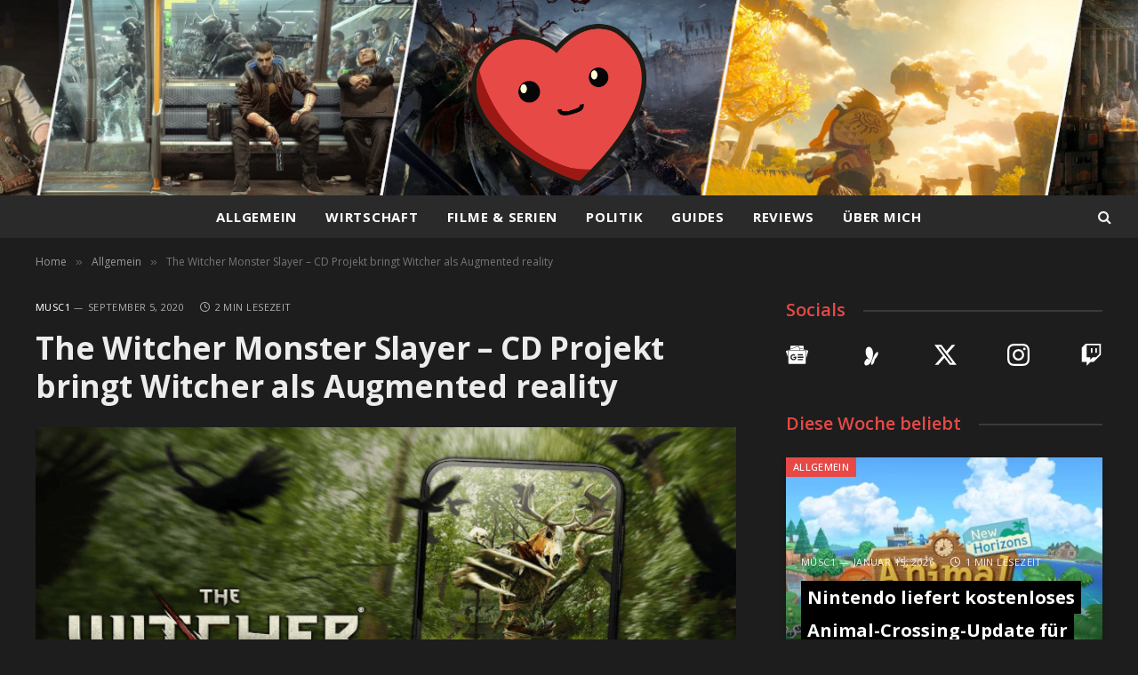

--- FILE ---
content_type: text/html; charset=UTF-8
request_url: https://gamerliebe.de/the-witcher-monster-slayer-kommt-als-ar/
body_size: 22314
content:

<!DOCTYPE html>
<html lang="de" class="s-dark site-s-dark">

<head>

	<meta charset="UTF-8" />
	<meta name="viewport" content="width=device-width, initial-scale=1" />
	<meta name='robots' content='index, follow, max-image-preview:large, max-snippet:-1, max-video-preview:-1' />
	<style>img:is([sizes="auto" i], [sizes^="auto," i]) { contain-intrinsic-size: 3000px 1500px }</style>
	
	<!-- This site is optimized with the Yoast SEO plugin v26.7 - https://yoast.com/wordpress/plugins/seo/ -->
	<title>The Witcher Monster Slayer - CD Projekt bringt Witcher als Augmented reality</title><link rel="preload" as="image" imagesrcset="https://gamerliebe.de/wp-content/uploads/2020/09/WitchermonsterslayerARgamerliebe.png" imagesizes="(max-width: 788px) 100vw, 788px" /><link rel="preload" as="font" href="https://gamerliebe.de/wp-content/themes/smart-mag/css/icons/fonts/ts-icons.woff2?v3.2" type="font/woff2" crossorigin="anonymous" />
	<meta name="description" content="Mit The Witcher Monster Slayer möchte CD Projekt den Hexer als AR-Erfahrung auf die mobilen Endgeräte bringen. Das wird durch ihr Studio Spokko umgesetzt." />
	<link rel="canonical" href="https://gamerliebe.de/the-witcher-monster-slayer-kommt-als-ar/" />
	<meta property="og:locale" content="de_DE" />
	<meta property="og:type" content="article" />
	<meta property="og:title" content="The Witcher Monster Slayer - CD Projekt bringt Witcher als Augmented reality" />
	<meta property="og:description" content="Mit The Witcher Monster Slayer möchte CD Projekt den Hexer als AR-Erfahrung auf die mobilen Endgeräte bringen. Das wird durch ihr Studio Spokko umgesetzt." />
	<meta property="og:url" content="https://gamerliebe.de/the-witcher-monster-slayer-kommt-als-ar/" />
	<meta property="article:published_time" content="2020-09-05T12:50:43+00:00" />
	<meta property="article:modified_time" content="2023-09-16T15:07:36+00:00" />
	<meta property="og:image" content="https://gamerliebe.de/wp-content/uploads/2020/09/WitchermonsterslayerARgamerliebe.png" />
	<meta property="og:image:width" content="820" />
	<meta property="og:image:height" content="460" />
	<meta property="og:image:type" content="image/png" />
	<meta name="author" content="MuSc1" />
	<meta name="twitter:card" content="summary_large_image" />
	<meta name="twitter:label1" content="Verfasst von" />
	<meta name="twitter:data1" content="MuSc1" />
	<meta name="twitter:label2" content="Geschätzte Lesezeit" />
	<meta name="twitter:data2" content="2 Minuten" />
	<script type="application/ld+json" class="yoast-schema-graph">{"@context":"https://schema.org","@graph":[{"@type":"Article","@id":"https://gamerliebe.de/the-witcher-monster-slayer-kommt-als-ar/#article","isPartOf":{"@id":"https://gamerliebe.de/the-witcher-monster-slayer-kommt-als-ar/"},"author":{"name":"MuSc1","@id":"https://gamerliebe.de/#/schema/person/61a204c4bb536ed149230264e988bd28"},"headline":"The Witcher Monster Slayer &#8211; CD Projekt bringt Witcher als Augmented reality","datePublished":"2020-09-05T12:50:43+00:00","dateModified":"2023-09-16T15:07:36+00:00","mainEntityOfPage":{"@id":"https://gamerliebe.de/the-witcher-monster-slayer-kommt-als-ar/"},"wordCount":295,"commentCount":0,"image":{"@id":"https://gamerliebe.de/the-witcher-monster-slayer-kommt-als-ar/#primaryimage"},"thumbnailUrl":"https://gamerliebe.de/wp-content/uploads/2020/09/WitchermonsterslayerARgamerliebe.png","keywords":["CD Projekt","Mobile Gaming","The Witcher"],"inLanguage":"de","potentialAction":[{"@type":"CommentAction","name":"Comment","target":["https://gamerliebe.de/the-witcher-monster-slayer-kommt-als-ar/#respond"]}]},{"@type":"WebPage","@id":"https://gamerliebe.de/the-witcher-monster-slayer-kommt-als-ar/","url":"https://gamerliebe.de/the-witcher-monster-slayer-kommt-als-ar/","name":"The Witcher Monster Slayer - CD Projekt bringt Witcher als Augmented reality","isPartOf":{"@id":"https://gamerliebe.de/#website"},"primaryImageOfPage":{"@id":"https://gamerliebe.de/the-witcher-monster-slayer-kommt-als-ar/#primaryimage"},"image":{"@id":"https://gamerliebe.de/the-witcher-monster-slayer-kommt-als-ar/#primaryimage"},"thumbnailUrl":"https://gamerliebe.de/wp-content/uploads/2020/09/WitchermonsterslayerARgamerliebe.png","datePublished":"2020-09-05T12:50:43+00:00","dateModified":"2023-09-16T15:07:36+00:00","author":{"@id":"https://gamerliebe.de/#/schema/person/61a204c4bb536ed149230264e988bd28"},"description":"Mit The Witcher Monster Slayer möchte CD Projekt den Hexer als AR-Erfahrung auf die mobilen Endgeräte bringen. Das wird durch ihr Studio Spokko umgesetzt.","breadcrumb":{"@id":"https://gamerliebe.de/the-witcher-monster-slayer-kommt-als-ar/#breadcrumb"},"inLanguage":"de","potentialAction":[{"@type":"ReadAction","target":["https://gamerliebe.de/the-witcher-monster-slayer-kommt-als-ar/"]}]},{"@type":"ImageObject","inLanguage":"de","@id":"https://gamerliebe.de/the-witcher-monster-slayer-kommt-als-ar/#primaryimage","url":"https://gamerliebe.de/wp-content/uploads/2020/09/WitchermonsterslayerARgamerliebe.png","contentUrl":"https://gamerliebe.de/wp-content/uploads/2020/09/WitchermonsterslayerARgamerliebe.png","width":820,"height":460,"caption":"© CD Projekt"},{"@type":"BreadcrumbList","@id":"https://gamerliebe.de/the-witcher-monster-slayer-kommt-als-ar/#breadcrumb","itemListElement":[{"@type":"ListItem","position":1,"name":"Startseite","item":"https://gamerliebe.de/"},{"@type":"ListItem","position":2,"name":"The Witcher Monster Slayer &#8211; CD Projekt bringt Witcher als Augmented reality"}]},{"@type":"WebSite","@id":"https://gamerliebe.de/#website","url":"https://gamerliebe.de/","name":"","description":"","potentialAction":[{"@type":"SearchAction","target":{"@type":"EntryPoint","urlTemplate":"https://gamerliebe.de/?s={search_term_string}"},"query-input":{"@type":"PropertyValueSpecification","valueRequired":true,"valueName":"search_term_string"}}],"inLanguage":"de"},{"@type":"Person","@id":"https://gamerliebe.de/#/schema/person/61a204c4bb536ed149230264e988bd28","name":"MuSc1","image":{"@type":"ImageObject","inLanguage":"de","@id":"https://gamerliebe.de/#/schema/person/image/","url":"https://secure.gravatar.com/avatar/dbc536c9916349fc3fd0dde950082029cda75e7bea0bea3abfb1643c307930dc?s=96&r=g","contentUrl":"https://secure.gravatar.com/avatar/dbc536c9916349fc3fd0dde950082029cda75e7bea0bea3abfb1643c307930dc?s=96&r=g","caption":"MuSc1"},"description":"Mein Name ist Lukas Mehling, aber online kennt man mich wohl eher als MuSc1. Ich bin der Gründer und Betreiber von gamerliebe.de. Auf meinem Blog geht es vorrangig um das Thema Selbstständigkeit, Arbeiten und Geld verdienen in der Gaming-Branche. Dabei fokussiere ich mich vor allem auf die Gaming-Branche und Aktien von Videospiel-Unternehmen.","sameAs":["https://www.instagram.com/musc1gg"],"url":"https://gamerliebe.de/author/musc1/"}]}</script>
	<!-- / Yoast SEO plugin. -->


<link rel='dns-prefetch' href='//fonts.googleapis.com' />
<link rel="alternate" type="application/rss+xml" title=" &raquo; Feed" href="https://gamerliebe.de/feed/" />
<link rel="alternate" type="application/rss+xml" title=" &raquo; Kommentar-Feed" href="https://gamerliebe.de/comments/feed/" />
<script type="text/javascript" id="wpp-js" src="https://gamerliebe.de/wp-content/plugins/wordpress-popular-posts/assets/js/wpp.min.js?ver=7.3.6" data-sampling="0" data-sampling-rate="100" data-api-url="https://gamerliebe.de/wp-json/wordpress-popular-posts" data-post-id="4505" data-token="b831efdcfa" data-lang="0" data-debug="0"></script>
<link rel="alternate" type="application/rss+xml" title=" &raquo; The Witcher Monster Slayer &#8211; CD Projekt bringt Witcher als Augmented reality-Kommentar-Feed" href="https://gamerliebe.de/the-witcher-monster-slayer-kommt-als-ar/feed/" />
<script type="text/javascript">
/* <![CDATA[ */
window._wpemojiSettings = {"baseUrl":"https:\/\/s.w.org\/images\/core\/emoji\/16.0.1\/72x72\/","ext":".png","svgUrl":"https:\/\/s.w.org\/images\/core\/emoji\/16.0.1\/svg\/","svgExt":".svg","source":{"concatemoji":"https:\/\/gamerliebe.de\/wp-includes\/js\/wp-emoji-release.min.js?ver=6.8.3"}};
/*! This file is auto-generated */
!function(s,n){var o,i,e;function c(e){try{var t={supportTests:e,timestamp:(new Date).valueOf()};sessionStorage.setItem(o,JSON.stringify(t))}catch(e){}}function p(e,t,n){e.clearRect(0,0,e.canvas.width,e.canvas.height),e.fillText(t,0,0);var t=new Uint32Array(e.getImageData(0,0,e.canvas.width,e.canvas.height).data),a=(e.clearRect(0,0,e.canvas.width,e.canvas.height),e.fillText(n,0,0),new Uint32Array(e.getImageData(0,0,e.canvas.width,e.canvas.height).data));return t.every(function(e,t){return e===a[t]})}function u(e,t){e.clearRect(0,0,e.canvas.width,e.canvas.height),e.fillText(t,0,0);for(var n=e.getImageData(16,16,1,1),a=0;a<n.data.length;a++)if(0!==n.data[a])return!1;return!0}function f(e,t,n,a){switch(t){case"flag":return n(e,"\ud83c\udff3\ufe0f\u200d\u26a7\ufe0f","\ud83c\udff3\ufe0f\u200b\u26a7\ufe0f")?!1:!n(e,"\ud83c\udde8\ud83c\uddf6","\ud83c\udde8\u200b\ud83c\uddf6")&&!n(e,"\ud83c\udff4\udb40\udc67\udb40\udc62\udb40\udc65\udb40\udc6e\udb40\udc67\udb40\udc7f","\ud83c\udff4\u200b\udb40\udc67\u200b\udb40\udc62\u200b\udb40\udc65\u200b\udb40\udc6e\u200b\udb40\udc67\u200b\udb40\udc7f");case"emoji":return!a(e,"\ud83e\udedf")}return!1}function g(e,t,n,a){var r="undefined"!=typeof WorkerGlobalScope&&self instanceof WorkerGlobalScope?new OffscreenCanvas(300,150):s.createElement("canvas"),o=r.getContext("2d",{willReadFrequently:!0}),i=(o.textBaseline="top",o.font="600 32px Arial",{});return e.forEach(function(e){i[e]=t(o,e,n,a)}),i}function t(e){var t=s.createElement("script");t.src=e,t.defer=!0,s.head.appendChild(t)}"undefined"!=typeof Promise&&(o="wpEmojiSettingsSupports",i=["flag","emoji"],n.supports={everything:!0,everythingExceptFlag:!0},e=new Promise(function(e){s.addEventListener("DOMContentLoaded",e,{once:!0})}),new Promise(function(t){var n=function(){try{var e=JSON.parse(sessionStorage.getItem(o));if("object"==typeof e&&"number"==typeof e.timestamp&&(new Date).valueOf()<e.timestamp+604800&&"object"==typeof e.supportTests)return e.supportTests}catch(e){}return null}();if(!n){if("undefined"!=typeof Worker&&"undefined"!=typeof OffscreenCanvas&&"undefined"!=typeof URL&&URL.createObjectURL&&"undefined"!=typeof Blob)try{var e="postMessage("+g.toString()+"("+[JSON.stringify(i),f.toString(),p.toString(),u.toString()].join(",")+"));",a=new Blob([e],{type:"text/javascript"}),r=new Worker(URL.createObjectURL(a),{name:"wpTestEmojiSupports"});return void(r.onmessage=function(e){c(n=e.data),r.terminate(),t(n)})}catch(e){}c(n=g(i,f,p,u))}t(n)}).then(function(e){for(var t in e)n.supports[t]=e[t],n.supports.everything=n.supports.everything&&n.supports[t],"flag"!==t&&(n.supports.everythingExceptFlag=n.supports.everythingExceptFlag&&n.supports[t]);n.supports.everythingExceptFlag=n.supports.everythingExceptFlag&&!n.supports.flag,n.DOMReady=!1,n.readyCallback=function(){n.DOMReady=!0}}).then(function(){return e}).then(function(){var e;n.supports.everything||(n.readyCallback(),(e=n.source||{}).concatemoji?t(e.concatemoji):e.wpemoji&&e.twemoji&&(t(e.twemoji),t(e.wpemoji)))}))}((window,document),window._wpemojiSettings);
/* ]]> */
</script>
<!-- gamerliebe.de is managing ads with Advanced Ads 2.0.16 – https://wpadvancedads.com/ --><script id="gamer-ready">
			window.advanced_ads_ready=function(e,a){a=a||"complete";var d=function(e){return"interactive"===a?"loading"!==e:"complete"===e};d(document.readyState)?e():document.addEventListener("readystatechange",(function(a){d(a.target.readyState)&&e()}),{once:"interactive"===a})},window.advanced_ads_ready_queue=window.advanced_ads_ready_queue||[];		</script>
		<style id='wp-emoji-styles-inline-css' type='text/css'>

	img.wp-smiley, img.emoji {
		display: inline !important;
		border: none !important;
		box-shadow: none !important;
		height: 1em !important;
		width: 1em !important;
		margin: 0 0.07em !important;
		vertical-align: -0.1em !important;
		background: none !important;
		padding: 0 !important;
	}
</style>
<link rel='stylesheet' id='wp-block-library-css' href='https://gamerliebe.de/wp-includes/css/dist/block-library/style.min.css?ver=6.8.3' type='text/css' media='all' />
<style id='classic-theme-styles-inline-css' type='text/css'>
/*! This file is auto-generated */
.wp-block-button__link{color:#fff;background-color:#32373c;border-radius:9999px;box-shadow:none;text-decoration:none;padding:calc(.667em + 2px) calc(1.333em + 2px);font-size:1.125em}.wp-block-file__button{background:#32373c;color:#fff;text-decoration:none}
</style>
<link rel='stylesheet' id='vgw-metis-sidebar-style-css' href='https://gamerliebe.de/wp-content/plugins/vgw-metis/includes/actions/../../admin/css/vgw-metis-sidebar.css?ver=1.0' type='text/css' media='all' />
<style id='global-styles-inline-css' type='text/css'>
:root{--wp--preset--aspect-ratio--square: 1;--wp--preset--aspect-ratio--4-3: 4/3;--wp--preset--aspect-ratio--3-4: 3/4;--wp--preset--aspect-ratio--3-2: 3/2;--wp--preset--aspect-ratio--2-3: 2/3;--wp--preset--aspect-ratio--16-9: 16/9;--wp--preset--aspect-ratio--9-16: 9/16;--wp--preset--color--black: #000000;--wp--preset--color--cyan-bluish-gray: #abb8c3;--wp--preset--color--white: #ffffff;--wp--preset--color--pale-pink: #f78da7;--wp--preset--color--vivid-red: #cf2e2e;--wp--preset--color--luminous-vivid-orange: #ff6900;--wp--preset--color--luminous-vivid-amber: #fcb900;--wp--preset--color--light-green-cyan: #7bdcb5;--wp--preset--color--vivid-green-cyan: #00d084;--wp--preset--color--pale-cyan-blue: #8ed1fc;--wp--preset--color--vivid-cyan-blue: #0693e3;--wp--preset--color--vivid-purple: #9b51e0;--wp--preset--gradient--vivid-cyan-blue-to-vivid-purple: linear-gradient(135deg,rgba(6,147,227,1) 0%,rgb(155,81,224) 100%);--wp--preset--gradient--light-green-cyan-to-vivid-green-cyan: linear-gradient(135deg,rgb(122,220,180) 0%,rgb(0,208,130) 100%);--wp--preset--gradient--luminous-vivid-amber-to-luminous-vivid-orange: linear-gradient(135deg,rgba(252,185,0,1) 0%,rgba(255,105,0,1) 100%);--wp--preset--gradient--luminous-vivid-orange-to-vivid-red: linear-gradient(135deg,rgba(255,105,0,1) 0%,rgb(207,46,46) 100%);--wp--preset--gradient--very-light-gray-to-cyan-bluish-gray: linear-gradient(135deg,rgb(238,238,238) 0%,rgb(169,184,195) 100%);--wp--preset--gradient--cool-to-warm-spectrum: linear-gradient(135deg,rgb(74,234,220) 0%,rgb(151,120,209) 20%,rgb(207,42,186) 40%,rgb(238,44,130) 60%,rgb(251,105,98) 80%,rgb(254,248,76) 100%);--wp--preset--gradient--blush-light-purple: linear-gradient(135deg,rgb(255,206,236) 0%,rgb(152,150,240) 100%);--wp--preset--gradient--blush-bordeaux: linear-gradient(135deg,rgb(254,205,165) 0%,rgb(254,45,45) 50%,rgb(107,0,62) 100%);--wp--preset--gradient--luminous-dusk: linear-gradient(135deg,rgb(255,203,112) 0%,rgb(199,81,192) 50%,rgb(65,88,208) 100%);--wp--preset--gradient--pale-ocean: linear-gradient(135deg,rgb(255,245,203) 0%,rgb(182,227,212) 50%,rgb(51,167,181) 100%);--wp--preset--gradient--electric-grass: linear-gradient(135deg,rgb(202,248,128) 0%,rgb(113,206,126) 100%);--wp--preset--gradient--midnight: linear-gradient(135deg,rgb(2,3,129) 0%,rgb(40,116,252) 100%);--wp--preset--font-size--small: 13px;--wp--preset--font-size--medium: 20px;--wp--preset--font-size--large: 36px;--wp--preset--font-size--x-large: 42px;--wp--preset--spacing--20: 0.44rem;--wp--preset--spacing--30: 0.67rem;--wp--preset--spacing--40: 1rem;--wp--preset--spacing--50: 1.5rem;--wp--preset--spacing--60: 2.25rem;--wp--preset--spacing--70: 3.38rem;--wp--preset--spacing--80: 5.06rem;--wp--preset--shadow--natural: 6px 6px 9px rgba(0, 0, 0, 0.2);--wp--preset--shadow--deep: 12px 12px 50px rgba(0, 0, 0, 0.4);--wp--preset--shadow--sharp: 6px 6px 0px rgba(0, 0, 0, 0.2);--wp--preset--shadow--outlined: 6px 6px 0px -3px rgba(255, 255, 255, 1), 6px 6px rgba(0, 0, 0, 1);--wp--preset--shadow--crisp: 6px 6px 0px rgba(0, 0, 0, 1);}:where(.is-layout-flex){gap: 0.5em;}:where(.is-layout-grid){gap: 0.5em;}body .is-layout-flex{display: flex;}.is-layout-flex{flex-wrap: wrap;align-items: center;}.is-layout-flex > :is(*, div){margin: 0;}body .is-layout-grid{display: grid;}.is-layout-grid > :is(*, div){margin: 0;}:where(.wp-block-columns.is-layout-flex){gap: 2em;}:where(.wp-block-columns.is-layout-grid){gap: 2em;}:where(.wp-block-post-template.is-layout-flex){gap: 1.25em;}:where(.wp-block-post-template.is-layout-grid){gap: 1.25em;}.has-black-color{color: var(--wp--preset--color--black) !important;}.has-cyan-bluish-gray-color{color: var(--wp--preset--color--cyan-bluish-gray) !important;}.has-white-color{color: var(--wp--preset--color--white) !important;}.has-pale-pink-color{color: var(--wp--preset--color--pale-pink) !important;}.has-vivid-red-color{color: var(--wp--preset--color--vivid-red) !important;}.has-luminous-vivid-orange-color{color: var(--wp--preset--color--luminous-vivid-orange) !important;}.has-luminous-vivid-amber-color{color: var(--wp--preset--color--luminous-vivid-amber) !important;}.has-light-green-cyan-color{color: var(--wp--preset--color--light-green-cyan) !important;}.has-vivid-green-cyan-color{color: var(--wp--preset--color--vivid-green-cyan) !important;}.has-pale-cyan-blue-color{color: var(--wp--preset--color--pale-cyan-blue) !important;}.has-vivid-cyan-blue-color{color: var(--wp--preset--color--vivid-cyan-blue) !important;}.has-vivid-purple-color{color: var(--wp--preset--color--vivid-purple) !important;}.has-black-background-color{background-color: var(--wp--preset--color--black) !important;}.has-cyan-bluish-gray-background-color{background-color: var(--wp--preset--color--cyan-bluish-gray) !important;}.has-white-background-color{background-color: var(--wp--preset--color--white) !important;}.has-pale-pink-background-color{background-color: var(--wp--preset--color--pale-pink) !important;}.has-vivid-red-background-color{background-color: var(--wp--preset--color--vivid-red) !important;}.has-luminous-vivid-orange-background-color{background-color: var(--wp--preset--color--luminous-vivid-orange) !important;}.has-luminous-vivid-amber-background-color{background-color: var(--wp--preset--color--luminous-vivid-amber) !important;}.has-light-green-cyan-background-color{background-color: var(--wp--preset--color--light-green-cyan) !important;}.has-vivid-green-cyan-background-color{background-color: var(--wp--preset--color--vivid-green-cyan) !important;}.has-pale-cyan-blue-background-color{background-color: var(--wp--preset--color--pale-cyan-blue) !important;}.has-vivid-cyan-blue-background-color{background-color: var(--wp--preset--color--vivid-cyan-blue) !important;}.has-vivid-purple-background-color{background-color: var(--wp--preset--color--vivid-purple) !important;}.has-black-border-color{border-color: var(--wp--preset--color--black) !important;}.has-cyan-bluish-gray-border-color{border-color: var(--wp--preset--color--cyan-bluish-gray) !important;}.has-white-border-color{border-color: var(--wp--preset--color--white) !important;}.has-pale-pink-border-color{border-color: var(--wp--preset--color--pale-pink) !important;}.has-vivid-red-border-color{border-color: var(--wp--preset--color--vivid-red) !important;}.has-luminous-vivid-orange-border-color{border-color: var(--wp--preset--color--luminous-vivid-orange) !important;}.has-luminous-vivid-amber-border-color{border-color: var(--wp--preset--color--luminous-vivid-amber) !important;}.has-light-green-cyan-border-color{border-color: var(--wp--preset--color--light-green-cyan) !important;}.has-vivid-green-cyan-border-color{border-color: var(--wp--preset--color--vivid-green-cyan) !important;}.has-pale-cyan-blue-border-color{border-color: var(--wp--preset--color--pale-cyan-blue) !important;}.has-vivid-cyan-blue-border-color{border-color: var(--wp--preset--color--vivid-cyan-blue) !important;}.has-vivid-purple-border-color{border-color: var(--wp--preset--color--vivid-purple) !important;}.has-vivid-cyan-blue-to-vivid-purple-gradient-background{background: var(--wp--preset--gradient--vivid-cyan-blue-to-vivid-purple) !important;}.has-light-green-cyan-to-vivid-green-cyan-gradient-background{background: var(--wp--preset--gradient--light-green-cyan-to-vivid-green-cyan) !important;}.has-luminous-vivid-amber-to-luminous-vivid-orange-gradient-background{background: var(--wp--preset--gradient--luminous-vivid-amber-to-luminous-vivid-orange) !important;}.has-luminous-vivid-orange-to-vivid-red-gradient-background{background: var(--wp--preset--gradient--luminous-vivid-orange-to-vivid-red) !important;}.has-very-light-gray-to-cyan-bluish-gray-gradient-background{background: var(--wp--preset--gradient--very-light-gray-to-cyan-bluish-gray) !important;}.has-cool-to-warm-spectrum-gradient-background{background: var(--wp--preset--gradient--cool-to-warm-spectrum) !important;}.has-blush-light-purple-gradient-background{background: var(--wp--preset--gradient--blush-light-purple) !important;}.has-blush-bordeaux-gradient-background{background: var(--wp--preset--gradient--blush-bordeaux) !important;}.has-luminous-dusk-gradient-background{background: var(--wp--preset--gradient--luminous-dusk) !important;}.has-pale-ocean-gradient-background{background: var(--wp--preset--gradient--pale-ocean) !important;}.has-electric-grass-gradient-background{background: var(--wp--preset--gradient--electric-grass) !important;}.has-midnight-gradient-background{background: var(--wp--preset--gradient--midnight) !important;}.has-small-font-size{font-size: var(--wp--preset--font-size--small) !important;}.has-medium-font-size{font-size: var(--wp--preset--font-size--medium) !important;}.has-large-font-size{font-size: var(--wp--preset--font-size--large) !important;}.has-x-large-font-size{font-size: var(--wp--preset--font-size--x-large) !important;}
:where(.wp-block-post-template.is-layout-flex){gap: 1.25em;}:where(.wp-block-post-template.is-layout-grid){gap: 1.25em;}
:where(.wp-block-columns.is-layout-flex){gap: 2em;}:where(.wp-block-columns.is-layout-grid){gap: 2em;}
:root :where(.wp-block-pullquote){font-size: 1.5em;line-height: 1.6;}
</style>
<link rel='stylesheet' id='wordpress-popular-posts-css-css' href='https://gamerliebe.de/wp-content/plugins/wordpress-popular-posts/assets/css/wpp.css?ver=7.3.6' type='text/css' media='all' />
<link rel='stylesheet' id='smartmag-core-css' href='https://gamerliebe.de/wp-content/themes/smart-mag/style.css?ver=10.3.2' type='text/css' media='all' />
<style id='smartmag-core-inline-css' type='text/css'>
:root { --c-main: #e64946;
--c-main-rgb: 230,73,70;
--text-font: "Open Sans", system-ui, -apple-system, "Segoe UI", Arial, sans-serif;
--body-font: "Open Sans", system-ui, -apple-system, "Segoe UI", Arial, sans-serif;
--title-size-n: 18px;
--title-size-m: 20px;
--title-fw-bold: 700; }
.s-dark, .site-s-dark { --c-main: #e64946; --c-main-rgb: 230,73,70; }
.s-light body { background-color: #fdfdfd; }
.s-dark body { background-color: #1d1d1d; }
.s-light { --body-color: #020202; --c-excerpts: #020202; }
.post-content { color: #020202; }
.s-dark { --body-color: #ffffff; --c-excerpts: #ffffff; }
.s-dark .post-content { color: #ffffff; }
.main-sidebar .widget, .ts-sidebar .widget { margin-bottom: 45px; }
.smart-head-main .smart-head-mid { --head-h: 220px; background-repeat: no-repeat; background-position: center center; background-size: cover; background-image: url(https://gamerliebe.de/wp-content/uploads/2024/10/gamerliebebannerneu2.0.jpg); }
.smart-head-main .smart-head-bot { background-color: #2a2a2a; border-top-width: 0px; border-bottom-width: 0px; }
.navigation { font-family: "Open Sans", system-ui, -apple-system, "Segoe UI", Arial, sans-serif; }
.navigation-main .menu > li > a { font-size: 15px; font-weight: bold; text-transform: uppercase; letter-spacing: .05em; }
.navigation-main .menu > li li a { font-size: 14px; }
.navigation-main { --nav-items-space: 16px; }
.s-light .navigation { --c-nav-blip: var(--c-main); }
.s-dark .navigation-main { --c-nav: #ffffff; }
.s-dark .navigation { --c-nav-blip: #aaaaaa; }
.smart-head-mobile .smart-head-mid { --head-h: 70px; background-repeat: no-repeat; background-position: center center; background-size: cover; background-image: url(https://gamerliebe.de/wp-content/uploads/2019/10/gaming-blog-banner-done.jpg); border-bottom-width: 0px; }
.navigation-small { font-family: "Open Sans", system-ui, -apple-system, "Segoe UI", Arial, sans-serif; margin-left: calc(-1 * var(--nav-items-space)); }
.smart-head-main .spc-social { --c-spc-social-hov: #f2f2f2; }
.main-footer .upper-footer { background-color: #2a2a2a; }
.s-dark .upper-footer { background-color: #2a2a2a; }
.post-meta { font-family: "Open Sans", system-ui, -apple-system, "Segoe UI", Arial, sans-serif; }
.post-meta .meta-item, .post-meta .text-in { font-size: 11px; text-transform: uppercase; letter-spacing: 0.04em; }
.cat-labels .category { font-family: "Open Sans", system-ui, -apple-system, "Segoe UI", Arial, sans-serif; font-size: 11px; background-color: #e64946; color: #fdfdfd; }
.block-head-c2 .heading { font-size: 21px; letter-spacing: 0.02em; }
.block-head-c2 { --line-weight: 3px; }
.block-head-e2 .heading { font-weight: 600; color: var(--c-main); }
.author-box .bio { font-family: "Open Sans", system-ui, -apple-system, "Segoe UI", Arial, sans-serif; }
.the-post-header .post-meta .post-title { font-family: "Open Sans", system-ui, -apple-system, "Segoe UI", Arial, sans-serif; }
.entry-content { font-family: "Open Sans", system-ui, -apple-system, "Segoe UI", Arial, sans-serif; font-size: 18px; }
.post-content h1, .post-content h2, .post-content h3, .post-content h4, .post-content h5, .post-content h6 { font-family: "Open Sans", system-ui, -apple-system, "Segoe UI", Arial, sans-serif; }
.site-s-light .entry-content { color: #000000; }
.entry-content { --c-a: #e64946; }
.s-dark .entry-content { --c-a: #e64946; }
.the-page-heading { font-family: "Open Sans", system-ui, -apple-system, "Segoe UI", Arial, sans-serif; }
.a-wrap-2:not(._) { margin-top: 0px; }
@media (min-width: 1200px) { .loop-list .post-title { font-size: 22px; } }
@media (min-width: 941px) and (max-width: 1200px) { .navigation-main .menu > li > a { font-size: calc(10px + (15px - 10px) * .7); } }


</style>
<link rel='stylesheet' id='smartmag-magnific-popup-css' href='https://gamerliebe.de/wp-content/themes/smart-mag/css/lightbox.css?ver=10.3.2' type='text/css' media='all' />
<link rel='stylesheet' id='smartmag-icons-css' href='https://gamerliebe.de/wp-content/themes/smart-mag/css/icons/icons.css?ver=10.3.2' type='text/css' media='all' />
<link rel='stylesheet' id='smartmag-gfonts-custom-css' href='https://fonts.googleapis.com/css?family=Open+Sans%3A400%2C500%2C600%2C700&#038;display=swap' type='text/css' media='all' />
<script type="text/javascript" id="smartmag-lazy-inline-js-after">
/* <![CDATA[ */
/**
 * @copyright ThemeSphere
 * @preserve
 */
var BunyadLazy={};BunyadLazy.load=function(){function a(e,n){var t={};e.dataset.bgset&&e.dataset.sizes?(t.sizes=e.dataset.sizes,t.srcset=e.dataset.bgset):t.src=e.dataset.bgsrc,function(t){var a=t.dataset.ratio;if(0<a){const e=t.parentElement;if(e.classList.contains("media-ratio")){const n=e.style;n.getPropertyValue("--a-ratio")||(n.paddingBottom=100/a+"%")}}}(e);var a,o=document.createElement("img");for(a in o.onload=function(){var t="url('"+(o.currentSrc||o.src)+"')",a=e.style;a.backgroundImage!==t&&requestAnimationFrame(()=>{a.backgroundImage=t,n&&n()}),o.onload=null,o.onerror=null,o=null},o.onerror=o.onload,t)o.setAttribute(a,t[a]);o&&o.complete&&0<o.naturalWidth&&o.onload&&o.onload()}function e(t){t.dataset.loaded||a(t,()=>{document.dispatchEvent(new Event("lazyloaded")),t.dataset.loaded=1})}function n(t){"complete"===document.readyState?t():window.addEventListener("load",t)}return{initEarly:function(){var t,a=()=>{document.querySelectorAll(".img.bg-cover:not(.lazyload)").forEach(e)};"complete"!==document.readyState?(t=setInterval(a,150),n(()=>{a(),clearInterval(t)})):a()},callOnLoad:n,initBgImages:function(t){t&&n(()=>{document.querySelectorAll(".img.bg-cover").forEach(e)})},bgLoad:a}}(),BunyadLazy.load.initEarly();
/* ]]> */
</script>
<script type="text/javascript" src="https://gamerliebe.de/wp-content/plugins/sphere-post-views/assets/js/post-views.js?ver=1.0.1" id="sphere-post-views-js"></script>
<script type="text/javascript" id="sphere-post-views-js-after">
/* <![CDATA[ */
var Sphere_PostViews = {"ajaxUrl":"https:\/\/gamerliebe.de\/wp-admin\/admin-ajax.php?sphere_post_views=1","sampling":0,"samplingRate":10,"repeatCountDelay":0,"postID":4505,"token":"aea311c965"}
/* ]]> */
</script>
<script type="text/javascript" src="https://gamerliebe.de/wp-includes/js/jquery/jquery.min.js?ver=3.7.1" id="jquery-core-js"></script>
<script type="text/javascript" src="https://gamerliebe.de/wp-includes/js/jquery/jquery-migrate.min.js?ver=3.4.1" id="jquery-migrate-js"></script>
<link rel="https://api.w.org/" href="https://gamerliebe.de/wp-json/" /><link rel="alternate" title="JSON" type="application/json" href="https://gamerliebe.de/wp-json/wp/v2/posts/4505" /><link rel="EditURI" type="application/rsd+xml" title="RSD" href="https://gamerliebe.de/xmlrpc.php?rsd" />
<meta name="generator" content="WordPress 6.8.3" />
<link rel='shortlink' href='https://gamerliebe.de/?p=4505' />
<link rel="alternate" title="oEmbed (JSON)" type="application/json+oembed" href="https://gamerliebe.de/wp-json/oembed/1.0/embed?url=https%3A%2F%2Fgamerliebe.de%2Fthe-witcher-monster-slayer-kommt-als-ar%2F" />
<link rel="alternate" title="oEmbed (XML)" type="text/xml+oembed" href="https://gamerliebe.de/wp-json/oembed/1.0/embed?url=https%3A%2F%2Fgamerliebe.de%2Fthe-witcher-monster-slayer-kommt-als-ar%2F&#038;format=xml" />
<!-- VG Wort METIS WordPress Plugin v2.0.1 -->
            <style id="wpp-loading-animation-styles">@-webkit-keyframes bgslide{from{background-position-x:0}to{background-position-x:-200%}}@keyframes bgslide{from{background-position-x:0}to{background-position-x:-200%}}.wpp-widget-block-placeholder,.wpp-shortcode-placeholder{margin:0 auto;width:60px;height:3px;background:#dd3737;background:linear-gradient(90deg,#dd3737 0%,#571313 10%,#dd3737 100%);background-size:200% auto;border-radius:3px;-webkit-animation:bgslide 1s infinite linear;animation:bgslide 1s infinite linear}</style>
            
		<script>
		var BunyadSchemeKey = 'bunyad-scheme';
		(() => {
			const d = document.documentElement;
			const c = d.classList;
			var scheme = localStorage.getItem(BunyadSchemeKey);
			
			if (!scheme && window.matchMedia && window.matchMedia('(prefers-color-scheme: dark)').matches) {
				scheme ='dark';
				d.dataset.autoDark = 1;
			}
			
			if (scheme) {
				d.dataset.origClass = c;
				scheme === 'dark' ? c.remove('s-light', 'site-s-light') : c.remove('s-dark', 'site-s-dark');
				c.add('site-s-' + scheme, 's-' + scheme);
			}
		})();
		</script>
		<meta name="generator" content="Elementor 3.34.1; features: e_font_icon_svg, additional_custom_breakpoints; settings: css_print_method-external, google_font-enabled, font_display-swap">
			<style>
				.e-con.e-parent:nth-of-type(n+4):not(.e-lazyloaded):not(.e-no-lazyload),
				.e-con.e-parent:nth-of-type(n+4):not(.e-lazyloaded):not(.e-no-lazyload) * {
					background-image: none !important;
				}
				@media screen and (max-height: 1024px) {
					.e-con.e-parent:nth-of-type(n+3):not(.e-lazyloaded):not(.e-no-lazyload),
					.e-con.e-parent:nth-of-type(n+3):not(.e-lazyloaded):not(.e-no-lazyload) * {
						background-image: none !important;
					}
				}
				@media screen and (max-height: 640px) {
					.e-con.e-parent:nth-of-type(n+2):not(.e-lazyloaded):not(.e-no-lazyload),
					.e-con.e-parent:nth-of-type(n+2):not(.e-lazyloaded):not(.e-no-lazyload) * {
						background-image: none !important;
					}
				}
			</style>
			<noscript><style>.lazyload[data-src]{display:none !important;}</style></noscript><style>.lazyload{background-image:none !important;}.lazyload:before{background-image:none !important;}</style><script  async src="https://pagead2.googlesyndication.com/pagead/js/adsbygoogle.js?client=ca-pub-5565710898036957" crossorigin="anonymous"></script><link rel="icon" href="https://gamerliebe.de/wp-content/uploads/2019/09/cropped-gamerliebelogoneuefarbe-1-32x32.png" sizes="32x32" />
<link rel="icon" href="https://gamerliebe.de/wp-content/uploads/2019/09/cropped-gamerliebelogoneuefarbe-1-192x192.png" sizes="192x192" />
<link rel="apple-touch-icon" href="https://gamerliebe.de/wp-content/uploads/2019/09/cropped-gamerliebelogoneuefarbe-1-180x180.png" />
<meta name="msapplication-TileImage" content="https://gamerliebe.de/wp-content/uploads/2019/09/cropped-gamerliebelogoneuefarbe-1-270x270.png" />
<style id="sccss"></style>

</head>

<body class="wp-singular post-template-default single single-post postid-4505 single-format-standard wp-theme-smart-mag right-sidebar post-layout-modern post-cat-9 has-lb has-lb-sm ts-img-hov-fade layout-normal elementor-default elementor-kit-14409 aa-prefix-gamer-">



<div class="main-wrap">

	
<div class="off-canvas-backdrop"></div>
<div class="mobile-menu-container off-canvas s-dark" id="off-canvas">

	<div class="off-canvas-head">
		<a href="#" class="close">
			<span class="visuallyhidden">Close Menu</span>
			<i class="tsi tsi-times"></i>
		</a>

		<div class="ts-logo">
					</div>
	</div>

	<div class="off-canvas-content">

					<ul class="mobile-menu"></ul>
		
		
		
		<div class="spc-social-block spc-social spc-social-b smart-head-social">
		
			
				<a href="#" class="link service s-twitter" target="_blank" rel="nofollow noopener">
					<i class="icon tsi tsi-twitter"></i>					<span class="visuallyhidden">X (Twitter)</span>
				</a>
									
			
				<a href="#" class="link service s-instagram" target="_blank" rel="nofollow noopener">
					<i class="icon tsi tsi-instagram"></i>					<span class="visuallyhidden">Instagram</span>
				</a>
									
			
				<a href="#" class="link service s-youtube" target="_blank" rel="nofollow noopener">
					<i class="icon tsi tsi-youtube-play"></i>					<span class="visuallyhidden">YouTube</span>
				</a>
									
			
				<a href="#" class="link service s-twitch" target="_blank" rel="nofollow noopener">
					<i class="icon tsi tsi-twitch"></i>					<span class="visuallyhidden">Twitch</span>
				</a>
									
			
				<a href="#" class="link service s-steam" target="_blank" rel="nofollow noopener">
					<i class="icon tsi tsi-steam"></i>					<span class="visuallyhidden">Steam</span>
				</a>
									
			
		</div>

		
	</div>

</div>
<div class="smart-head smart-head-legacy smart-head-main" id="smart-head" data-sticky="auto" data-sticky-type="smart" data-sticky-full>
	
	<div class="smart-head-row smart-head-mid smart-head-row-3 is-light smart-head-row-full">

		<div class="inner full">

							
				<div class="items items-left empty">
								</div>

							
				<div class="items items-center ">
					<a href="https://gamerliebe.de/" title rel="home" class="logo-link ts-logo logo-is-image">
		<span>
			
				
					<img fetchpriority="high" src="[data-uri]" class="logo-image lazyload" alt  width="2048" height="1548" data-src="https://gamerliebe.de/wp-content/uploads/2019/09/gamerliebelogoneuefarbe.png" decoding="async" data-srcset="https://gamerliebe.de/wp-content/uploads/2019/09/gamerliebelogoneuefarbe.png ,https://gamerliebe.de/wp-content/uploads/2019/09/cropped-gamerliebelogoneuefarbe-1.png 2x" data-eio-rwidth="2048" data-eio-rheight="1548" /><noscript><img fetchpriority="high" src="https://gamerliebe.de/wp-content/uploads/2019/09/gamerliebelogoneuefarbe.png" class="logo-image" alt srcset="https://gamerliebe.de/wp-content/uploads/2019/09/gamerliebelogoneuefarbe.png ,https://gamerliebe.de/wp-content/uploads/2019/09/cropped-gamerliebelogoneuefarbe-1.png 2x" width="2048" height="1548" data-eio="l" /></noscript>
									 
					</span>
	</a>				</div>

							
				<div class="items items-right empty">
								</div>

						
		</div>
	</div>

	
	<div class="smart-head-row smart-head-bot smart-head-row-3 s-dark has-center-nav smart-head-row-full">

		<div class="inner full">

							
				<div class="items items-left empty">
								</div>

							
				<div class="items items-center ">
					<div class="nav-wrap">
		<nav class="navigation navigation-main nav-hov-a">
			<ul id="menu-menue-3" class="menu"><li id="menu-item-34658" class="menu-item menu-item-type-taxonomy menu-item-object-category current-post-ancestor current-menu-parent current-post-parent menu-cat-9 menu-item-34658"><a href="https://gamerliebe.de/category/allgemein/">Allgemein</a></li>
<li id="menu-item-34659" class="menu-item menu-item-type-taxonomy menu-item-object-category menu-cat-14 menu-item-34659"><a href="https://gamerliebe.de/category/wirtschaft/">Wirtschaft</a></li>
<li id="menu-item-34662" class="menu-item menu-item-type-taxonomy menu-item-object-category menu-cat-220 menu-item-34662"><a href="https://gamerliebe.de/category/filme-und-serien/">Filme &amp; Serien</a></li>
<li id="menu-item-34663" class="menu-item menu-item-type-taxonomy menu-item-object-category menu-cat-219 menu-item-34663"><a href="https://gamerliebe.de/category/politik/">Politik</a></li>
<li id="menu-item-34660" class="menu-item menu-item-type-taxonomy menu-item-object-category menu-cat-6 menu-item-34660"><a href="https://gamerliebe.de/category/guides/">Guides</a></li>
<li id="menu-item-34661" class="menu-item menu-item-type-taxonomy menu-item-object-category menu-cat-178 menu-item-34661"><a href="https://gamerliebe.de/category/reviews/">Reviews</a></li>
<li id="menu-item-34664" class="menu-item menu-item-type-post_type menu-item-object-page menu-item-34664"><a href="https://gamerliebe.de/ueber-mich/">Über mich</a></li>
</ul>		</nav>
	</div>
				</div>

							
				<div class="items items-right ">
				

	<a href="#" class="search-icon has-icon-only is-icon" title="Search">
		<i class="tsi tsi-search"></i>
	</a>

				</div>

						
		</div>
	</div>

	</div>
<div class="smart-head smart-head-a smart-head-mobile" id="smart-head-mobile" data-sticky="mid" data-sticky-type="smart" data-sticky-full>
	
	<div class="smart-head-row smart-head-mid smart-head-row-3 s-dark smart-head-row-full">

		<div class="inner wrap">

							
				<div class="items items-left ">
				
<button class="offcanvas-toggle has-icon" type="button" aria-label="Menu">
	<span class="hamburger-icon hamburger-icon-a">
		<span class="inner"></span>
	</span>
</button>				</div>

							
				<div class="items items-center ">
					<a href="https://gamerliebe.de/" title rel="home" class="logo-link ts-logo logo-is-image">
		<span>
			
				
					<img fetchpriority="high" src="[data-uri]" class="logo-image lazyload" alt  width="2048" height="1548" data-src="https://gamerliebe.de/wp-content/uploads/2019/09/gamerliebelogoneuefarbe.png" decoding="async" data-srcset="https://gamerliebe.de/wp-content/uploads/2019/09/gamerliebelogoneuefarbe.png ,https://gamerliebe.de/wp-content/uploads/2019/09/cropped-gamerliebelogoneuefarbe-1.png 2x" data-eio-rwidth="2048" data-eio-rheight="1548" /><noscript><img fetchpriority="high" src="https://gamerliebe.de/wp-content/uploads/2019/09/gamerliebelogoneuefarbe.png" class="logo-image" alt srcset="https://gamerliebe.de/wp-content/uploads/2019/09/gamerliebelogoneuefarbe.png ,https://gamerliebe.de/wp-content/uploads/2019/09/cropped-gamerliebelogoneuefarbe-1.png 2x" width="2048" height="1548" data-eio="l" /></noscript>
									 
					</span>
	</a>				</div>

							
				<div class="items items-right ">
				
<div class="scheme-switcher has-icon-only">
	<a href="#" class="toggle is-icon toggle-dark" title="Switch to Dark Design - easier on eyes.">
		<i class="icon tsi tsi-moon"></i>
	</a>
	<a href="#" class="toggle is-icon toggle-light" title="Switch to Light Design.">
		<i class="icon tsi tsi-bright"></i>
	</a>
</div>

	<a href="#" class="search-icon has-icon-only is-icon" title="Search">
		<i class="tsi tsi-search"></i>
	</a>

				</div>

						
		</div>
	</div>

	</div>
<nav class="breadcrumbs is-full-width breadcrumbs-a" id="breadcrumb"><div class="inner ts-contain "><span><a href="https://gamerliebe.de/"><span>Home</span></a></span><span class="delim">&raquo;</span><span><a href="https://gamerliebe.de/category/allgemein/"><span>Allgemein</span></a></span><span class="delim">&raquo;</span><span class="current">The Witcher Monster Slayer &#8211; CD Projekt bringt Witcher als Augmented reality</span></div></nav>
<div class="main ts-contain cf right-sidebar">
	
		

<div class="ts-row">
	<div class="col-8 main-content s-post-contain">

					<div class="the-post-header s-head-modern s-head-modern-a">
	<div class="post-meta post-meta-a post-meta-left post-meta-single"><div class="post-meta-items meta-above"><span class="meta-item post-author"><a href="https://gamerliebe.de/author/musc1/" title="Beiträge von MuSc1" rel="author">MuSc1</a></span><span class="meta-item has-next-icon date"><time class="post-date" datetime="2020-09-05T12:50:43+00:00">September 5, 2020</time></span><span class="meta-item read-time has-icon"><i class="tsi tsi-clock"></i>2 Min Lesezeit</span></div><h1 class="is-title post-title">The Witcher Monster Slayer &#8211; CD Projekt bringt Witcher als Augmented reality</h1></div>	
	
</div>		
					<div class="single-featured">	
	<div class="featured">
				
			<a href="https://gamerliebe.de/wp-content/uploads/2020/09/WitchermonsterslayerARgamerliebe.png" class="image-link media-ratio ar-bunyad-main" title="The Witcher Monster Slayer &#8211; CD Projekt bringt Witcher als Augmented reality"><img width="788" height="515" src="https://gamerliebe.de/wp-content/uploads/2020/09/WitchermonsterslayerARgamerliebe.png" class="attachment-bunyad-main size-bunyad-main no-lazy skip-lazy wp-post-image" alt="Witcher Monster Slayer" sizes="(max-width: 788px) 100vw, 788px" title="The Witcher Monster Slayer &#8211; CD Projekt bringt Witcher als Augmented reality" decoding="async" /></a>		
								
				<div class="wp-caption-text">
					© CD Projekt				</div>
					
						
			</div>

	</div>
		
		<div class="the-post s-post-modern">

			<article id="post-4505" class="post-4505 post type-post status-publish format-standard has-post-thumbnail category-allgemein tag-cd-projekt tag-mobile-gaming tag-the-witcher">
				
<div class="post-content-wrap has-share-float">
						<div class="post-share-float share-float-d is-hidden spc-social-colors spc-social-bg">
	<div class="inner">
					<span class="share-text">Teilen</span>
		
		<div class="services">
					
				
			<a href="#" class="cf service s-link" target="_blank" title="Link kopierern" rel="nofollow noopener">
				<i class="tsi tsi-link"></i>
				<span class="label">Link kopierern</span>

				<span data-message="Link erfolgreich in die Zwischenablage kopiert"></span>			</a>
				
				
			<a href="https://www.facebook.com/sharer.php?u=https%3A%2F%2Fgamerliebe.de%2Fthe-witcher-monster-slayer-kommt-als-ar%2F" class="cf service s-facebook" target="_blank" title="Facebook" rel="nofollow noopener">
				<i class="tsi tsi-facebook"></i>
				<span class="label">Facebook</span>

							</a>
				
				
			<a href="https://twitter.com/intent/tweet?url=https%3A%2F%2Fgamerliebe.de%2Fthe-witcher-monster-slayer-kommt-als-ar%2F&text=The%20Witcher%20Monster%20Slayer%20-%20CD%20Projekt%20bringt%20Witcher%20als%20Augmented%20reality" class="cf service s-twitter" target="_blank" title="Twitter" rel="nofollow noopener">
				<i class="tsi tsi-twitter"></i>
				<span class="label">Twitter</span>

							</a>
				
				
			<a href="https://www.linkedin.com/shareArticle?mini=true&url=https%3A%2F%2Fgamerliebe.de%2Fthe-witcher-monster-slayer-kommt-als-ar%2F" class="cf service s-linkedin" target="_blank" title="LinkedIn" rel="nofollow noopener">
				<i class="tsi tsi-linkedin"></i>
				<span class="label">LinkedIn</span>

							</a>
				
				
			<a href="https://pinterest.com/pin/create/button/?url=https%3A%2F%2Fgamerliebe.de%2Fthe-witcher-monster-slayer-kommt-als-ar%2F&media=https%3A%2F%2Fgamerliebe.de%2Fwp-content%2Fuploads%2F2020%2F09%2FWitchermonsterslayerARgamerliebe.png&description=The%20Witcher%20Monster%20Slayer%20-%20CD%20Projekt%20bringt%20Witcher%20als%20Augmented%20reality" class="cf service s-pinterest" target="_blank" title="Pinterest" rel="nofollow noopener">
				<i class="tsi tsi-pinterest-p"></i>
				<span class="label">Pinterest</span>

							</a>
				
				
			<a href="https://www.reddit.com/submit?url=https%3A%2F%2Fgamerliebe.de%2Fthe-witcher-monster-slayer-kommt-als-ar%2F&title=The%20Witcher%20Monster%20Slayer%20-%20CD%20Projekt%20bringt%20Witcher%20als%20Augmented%20reality" class="cf service s-reddit" target="_blank" title="Reddit" rel="nofollow noopener">
				<i class="tsi tsi-reddit-alien"></i>
				<span class="label">Reddit</span>

							</a>
				
				
			<a href="mailto:?subject=The%20Witcher%20Monster%20Slayer%20-%20CD%20Projekt%20bringt%20Witcher%20als%20Augmented%20reality&body=https%3A%2F%2Fgamerliebe.de%2Fthe-witcher-monster-slayer-kommt-als-ar%2F" class="cf service s-email" target="_blank" title="Email" rel="nofollow noopener">
				<i class="tsi tsi-envelope-o"></i>
				<span class="label">Email</span>

							</a>
				
		
					
		</div>
	</div>		
</div>
			
	<div class="post-content cf entry-content content-normal">

		
				
		<p>CD Projekt ist in der Crunch-Zeit mit ihrem Roleplay-Meisterwerk Cyberpunk 2077, doch trotzdem ist das Entwicklerstudio aus Polen mit ihrem Zugpferd The Witcher nicht untätig. Wie jetzt bekannt wurde, bringen sie nicht nur einen neuen Witcher DLC, sondern auch as Spiek völlig kostenlos für die neue Konsolengeneration. Doch damit nicht genug: Mit The Witcher Monster Slayer will CD Projekt und ihr eigenes Mobile-Studio Spokko eine weitere Einnahmequelle für das Unternehmen erschließen. Bereits im August 2018 <strong><a href="https://www.cdprojekt.com/en/media/news/cd-projekt-is-establishing-a-new-company-in-the-framework-of-its-capital-group-spokko/" target="_blank" rel="noopener noreferrer">erwarb CD Projekt das polnische Entwicklerteam rund um Spokko</a></strong>. Ein genauer Kaufpreis wurde damals nicht genannt. Wie in dem AR-Abenteuer rund um Pokemon Go darf der Spieler Kreaturen bekämpfen. Das alles auf dem Handy in einer realen Umgebung. Anders als in Pokemon wird in den Kämpfen jedoch das Einsetzen von Tränken, Öle oder Bomben, wie auch die verschiedenen Tageszeiten und sogar das Wetter eine Rolle spielen. Den Trailer von The Witcher Monster Slayer:</p>
<p><iframe  width="560" height="315" frameborder="0" allowfullscreen="allowfullscreen" data-src="https://www.youtube.com/embed/TJONQYsru1c" class="lazyload"></iframe></p>
<p>Alternativ zum Looten und Grinden ist es jedoch dem Spieler auch überlassen über Questreihen seinen Charakter Level aufsteigen zu lassen. Der Release-Termin soll noch dieses Jahr enthüllt werden. CD Projekte breitet sich also auf dem Smartphone-Markt weiter aus, was für das Unternehmen einen sehr wichtigen Schritt darstellen wird. Ebenso werden sie für die neue Konsolengeneration das Spiel for free anbieten. Und es hört nicht auf: auch ein neuer DLC steht wohl kurz vor dem Release. <strong><a href="https://gamerliebe.de/witcher-erreicht-50-millionen-dollar-umsatz-auf-steam/" target="_blank" rel="noopener noreferrer">Die Markenpflege</a></strong> von CD Projekt ist einfach unfassbar großartig und aus diesem Grund ist es auch meiner Meinung nach nie zu spät in das Unternehmen einzusteigen. Die neusten Zahlen vom Unternehmen bestätigen das.</p>
<blockquote class="twitter-tweet">
<p dir="ltr" lang="und"><a href="https://t.co/cWK9n7ykwC">pic.twitter.com/cWK9n7ykwC</a></p>
<p>— CD PROJEKT IR (@CDPROJEKTRED_IR) <a href="https://twitter.com/CDPROJEKTRED_IR/status/1301578020772294656?ref_src=twsrc%5Etfw">September 3, 2020</a></p></blockquote>
<p><script async src="https://platform.twitter.com/widgets.js" charset="utf-8"></script></p>
<p>Quelle</p>
<p><strong><a href="https://www.pcgames.de/The-Witcher-3-Spiel-38488/News/The-Witcher-3-New-Game-Plus-Modus-in-Kuerze-1167760/" target="_blank" rel="noopener noreferrer">PCGames</a></strong></p>

				
		
		
		
	</div>
</div>
	
	<div class="the-post-tags"><a href="https://gamerliebe.de/tag/cd-projekt/" rel="tag">CD Projekt</a> <a href="https://gamerliebe.de/tag/mobile-gaming/" rel="tag">Mobile Gaming</a> <a href="https://gamerliebe.de/tag/the-witcher/" rel="tag">The Witcher</a></div>
			</article>

			


			<div class="author-box">
			<section class="author-info">

	<img alt='' src="[data-uri]"  class="avatar avatar-95 photo lazyload" height='95' width='95' decoding='async' data-src="https://secure.gravatar.com/avatar/dbc536c9916349fc3fd0dde950082029cda75e7bea0bea3abfb1643c307930dc?s=95&r=g" data-srcset="https://secure.gravatar.com/avatar/dbc536c9916349fc3fd0dde950082029cda75e7bea0bea3abfb1643c307930dc?s=190&#038;r=g 2x" data-eio-rwidth="95" data-eio-rheight="95" /><noscript><img alt='' src='https://secure.gravatar.com/avatar/dbc536c9916349fc3fd0dde950082029cda75e7bea0bea3abfb1643c307930dc?s=95&#038;r=g' srcset='https://secure.gravatar.com/avatar/dbc536c9916349fc3fd0dde950082029cda75e7bea0bea3abfb1643c307930dc?s=190&#038;r=g 2x' class='avatar avatar-95 photo' height='95' width='95' decoding='async' data-eio="l" /></noscript>	
	<div class="description">
		<a href="https://gamerliebe.de/author/musc1/" title="Beiträge von MuSc1" rel="author">MuSc1</a>		
		<ul class="social-icons">
					
			<li>
				<a href="https://x.com/musc1gg" class="icon tsi tsi-twitter" title="X (Twitter)"> 
					<span class="visuallyhidden">X (Twitter)</span></a>				
			</li>
			
			
					
			<li>
				<a href="https://www.instagram.com/musc1gg" class="icon tsi tsi-instagram" title="Instagram"> 
					<span class="visuallyhidden">Instagram</span></a>				
			</li>
			
			
					
			<li>
				<a href="https://www.linkedin.com/in/lukas-mehling/" class="icon tsi tsi-linkedin" title="LinkedIn"> 
					<span class="visuallyhidden">LinkedIn</span></a>				
			</li>
			
			
				</ul>
		
		<p class="bio">Mein Name ist Lukas Mehling, aber online kennt man mich wohl eher als MuSc1. Ich bin der Gründer und Betreiber von gamerliebe.de. Auf meinem Blog geht es vorrangig um das Thema Selbstständigkeit, Arbeiten und Geld verdienen in der Gaming-Branche. Dabei fokussiere ich mich vor allem auf die Gaming-Branche und Aktien von Videospiel-Unternehmen.</p>
	</div>
	
</section>		</div>
	

	<section class="related-posts">
							
							
				<div class="block-head block-head-ac block-head-e block-head-e2 is-left">

					<h4 class="heading">Ähnliche Artikel</h4>					
									</div>
				
			
				<section class="block-wrap block-grid cols-gap-sm mb-none" data-id="1">

				
			<div class="block-content">
					
	<div class="loop loop-grid loop-grid-sm grid grid-3 md:grid-2 xs:grid-1">

					
<article class="l-post grid-post grid-sm-post">

	
			<div class="media">

		
			<a href="https://gamerliebe.de/rockstar-games-ermoeglicht-todkrankem-fan-offenbar-fruehen-einblick-in-gta-vi/" class="image-link media-ratio ratio-16-9" title="Rockstar Games ermöglicht todkrankem Fan offenbar frühen Einblick in GTA VI"><span data-bgsrc="https://gamerliebe.de/wp-content/uploads/2026/01/gtavikrankerfan2-450x303.jpg" class="img bg-cover wp-post-image attachment-bunyad-medium size-bunyad-medium lazyload" data-bgset="https://gamerliebe.de/wp-content/uploads/2026/01/gtavikrankerfan2-450x303.jpg 450w, https://gamerliebe.de/wp-content/uploads/2026/01/gtavikrankerfan2-768x517.jpg 768w, https://gamerliebe.de/wp-content/uploads/2026/01/gtavikrankerfan2.jpg 780w" data-sizes="(max-width: 377px) 100vw, 377px" role="img" aria-label="GTA VIKranker Fan"></span></a>			
			
			
			
		
		</div>
	

	
		<div class="content">

			<div class="post-meta post-meta-a"><div class="post-meta-items meta-above"><span class="meta-item post-cat">
						
						<a href="https://gamerliebe.de/category/allgemein/" class="category" rel="category">Allgemein</a>
					</span>
					<span class="meta-item post-author"><a href="https://gamerliebe.de/author/musc1/" title="Beiträge von MuSc1" rel="author">MuSc1</a></span></div><h4 class="is-title post-title"><a href="https://gamerliebe.de/rockstar-games-ermoeglicht-todkrankem-fan-offenbar-fruehen-einblick-in-gta-vi/">Rockstar Games ermöglicht todkrankem Fan offenbar frühen Einblick in GTA VI</a></h4></div>			
			
			
		</div>

	
</article>					
<article class="l-post grid-post grid-sm-post">

	
			<div class="media">

		
			<a href="https://gamerliebe.de/ueber-440-000-zuschauer-hytale-ist-zum-launch-twitchs-nummer-eins/" class="image-link media-ratio ratio-16-9" title="Über 440.000 Zuschauer: Hytale ist zum Launch Twitchs Nummer eins"><span data-bgsrc="https://gamerliebe.de/wp-content/uploads/2026/01/hytalelaunch2-450x303.jpg" class="img bg-cover wp-post-image attachment-bunyad-medium size-bunyad-medium lazyload" data-bgset="https://gamerliebe.de/wp-content/uploads/2026/01/hytalelaunch2-450x303.jpg 450w, https://gamerliebe.de/wp-content/uploads/2026/01/hytalelaunch2-768x517.jpg 768w, https://gamerliebe.de/wp-content/uploads/2026/01/hytalelaunch2.jpg 780w" data-sizes="(max-width: 377px) 100vw, 377px" role="img" aria-label="Hytale Launch"></span></a>			
			
			
			
		
		</div>
	

	
		<div class="content">

			<div class="post-meta post-meta-a"><div class="post-meta-items meta-above"><span class="meta-item post-cat">
						
						<a href="https://gamerliebe.de/category/allgemein/" class="category" rel="category">Allgemein</a>
					</span>
					<span class="meta-item post-author"><a href="https://gamerliebe.de/author/musc1/" title="Beiträge von MuSc1" rel="author">MuSc1</a></span></div><h4 class="is-title post-title"><a href="https://gamerliebe.de/ueber-440-000-zuschauer-hytale-ist-zum-launch-twitchs-nummer-eins/">Über 440.000 Zuschauer: Hytale ist zum Launch Twitchs Nummer eins</a></h4></div>			
			
			
		</div>

	
</article>					
<article class="l-post grid-post grid-sm-post">

	
			<div class="media">

		
			<a href="https://gamerliebe.de/amazon-games-kuendigt-serverabschaltung-von-new-world-aeternum-an/" class="image-link media-ratio ratio-16-9" title="Amazon Games kündigt Serverabschaltung von New World: Aeternum an"><span data-bgsrc="https://gamerliebe.de/wp-content/uploads/2026/01/newworldserverschliessen-450x303.jpg" class="img bg-cover wp-post-image attachment-bunyad-medium size-bunyad-medium lazyload" data-bgset="https://gamerliebe.de/wp-content/uploads/2026/01/newworldserverschliessen-450x303.jpg 450w, https://gamerliebe.de/wp-content/uploads/2026/01/newworldserverschliessen-768x517.jpg 768w, https://gamerliebe.de/wp-content/uploads/2026/01/newworldserverschliessen.jpg 780w" data-sizes="(max-width: 377px) 100vw, 377px" role="img" aria-label="New World Server"></span></a>			
			
			
			
		
		</div>
	

	
		<div class="content">

			<div class="post-meta post-meta-a"><div class="post-meta-items meta-above"><span class="meta-item post-cat">
						
						<a href="https://gamerliebe.de/category/allgemein/" class="category" rel="category">Allgemein</a>
					</span>
					<span class="meta-item post-author"><a href="https://gamerliebe.de/author/musc1/" title="Beiträge von MuSc1" rel="author">MuSc1</a></span></div><h4 class="is-title post-title"><a href="https://gamerliebe.de/amazon-games-kuendigt-serverabschaltung-von-new-world-aeternum-an/">Amazon Games kündigt Serverabschaltung von New World: Aeternum an</a></h4></div>			
			
			
		</div>

	
</article>		
	</div>

		
			</div>

		</section>
		
	</section>			
			<div class="comments">
				
	

	

	<div id="comments">
		<div class="comments-area ">

		
	
		<div id="respond" class="comment-respond">
		<div id="reply-title" class="h-tag comment-reply-title"><span class="heading">Lass einen Kommentar da!</span> <small><a rel="nofollow" id="cancel-comment-reply-link" href="/the-witcher-monster-slayer-kommt-als-ar/#respond" style="display:none;">Antwort abbrechen</a></small></div><form action="https://gamerliebe.de/wp-comments-post.php" method="post" id="commentform" class="comment-form">
			<p>
				<textarea autocomplete="new-password"  id="bdaec06dcc"  name="bdaec06dcc"   cols="45" rows="8" aria-required="true" placeholder="Kommentar"  maxlength="65525" required="required"></textarea><textarea id="comment" aria-label="hp-comment" aria-hidden="true" name="comment" autocomplete="new-password" style="padding:0 !important;clip:rect(1px, 1px, 1px, 1px) !important;position:absolute !important;white-space:nowrap !important;height:1px !important;width:1px !important;overflow:hidden !important;" tabindex="-1"></textarea><script data-noptimize>document.getElementById("comment").setAttribute( "id", "a487db40e7b6a76287923cf2f603d1e8" );document.getElementById("bdaec06dcc").setAttribute( "id", "comment" );</script>
			</p><p class="form-field comment-form-author"><input id="author" name="author" type="text" placeholder="Name *" value="" size="30" maxlength="245" required='required' /></p>
<p class="form-field comment-form-email"><input id="email" name="email" type="email" placeholder="Email *" value="" size="30" maxlength="100" required='required' /></p>
<p class="form-field comment-form-url"><input id="url" name="url" type="text" inputmode="url" placeholder="Website" value="" size="30" maxlength="200" /></p>

		<p class="comment-form-cookies-consent">
			<input id="wp-comment-cookies-consent" name="wp-comment-cookies-consent" type="checkbox" value="yes" />
			<label for="wp-comment-cookies-consent">Save my name, email, and website in this browser for the next time I comment.
			</label>
		</p>
<p class="form-submit"><input name="submit" type="submit" id="comment-submit" class="submit" value="Kommentar abschicken" /> <input type='hidden' name='comment_post_ID' value='4505' id='comment_post_ID' />
<input type='hidden' name='comment_parent' id='comment_parent' value='0' />
</p></form>	</div><!-- #respond -->
			</div>
	</div><!-- #comments -->
			</div>

		</div>
	</div>
	
			
	
	<aside class="col-4 main-sidebar has-sep">
	
			<div class="inner">
		
			<div id="custom_html-31" class="widget_text widget widget_custom_html"><div class="widget-title block-head block-head-ac block-head block-head-ac block-head-e block-head-e2 is-left has-style"><h5 class="heading">Socials</h5></div><div class="textwidget custom-html-widget"><div style="display: flex; justify-content: space-between">
  <a
    href="https://news.google.com/publications/CAAqBwgKMNvjlAswgLGqAw?hl=de&gl=DE&ceid=DE%3Ade"
    target="_blank"
  >
    <div class="social-elem">
      <svg
        role="img"
        viewbox="0 0 24 24"
        xmlns="http://www.w3.org/2000/svg"
        style="height: 25px"
        fill="white"
      >
        <title>Google News</title><link rel="preload" as="image" imagesrcset="https://gamerliebe.de/wp-content/uploads/2020/09/WitchermonsterslayerARgamerliebe.png" imagesizes="(max-width: 788px) 100vw, 788px" /><link rel="preload" as="font" href="https://gamerliebe.de/wp-content/themes/smart-mag/css/icons/fonts/ts-icons.woff2?v3.2" type="font/woff2" crossorigin="anonymous" />
        <path
          d="M21.2666 21.2a.6141.6141 0 0 1-.6128.6128H3.3446a.614.614 0 0 1-.6128-.6128V8.1153a.6141.6141 0 0 1 .6128-.6128h17.3091a.6141.6141 0 0 1 .6128.6128V21.2zm-3.0315-3.4196v-1.1957a.0803.0803 0 0 0-.0803-.0803h-5.3725v1.3619h5.3725a.0817.0817 0 0 0 .0804-.083l-.0001-.0029zm.8171-2.5875v-1.2012a.0803.0803 0 0 0-.079-.0817h-6.191v1.3619h6.1896a.079.079 0 0 0 .0804-.0776v-.0041.0027zm-.8171-2.5875v-1.2066a.0803.0803 0 0 0-.0803-.0803h-5.3725v1.3619h5.3725a.0816.0816 0 0 0 .0803-.079v.004zM8.1492 14.0448v1.2257h1.7704c-.1457.749-.8049 1.2924-1.7704 1.2924-1.0906-.0405-1.9418-.9574-1.9013-2.048.0384-1.0338.8676-1.8629 1.9013-1.9013a1.77 1.77 0 0 1 1.2529.4903l.9342-.9329a3.1405 3.1405 0 0 0-2.1871-.8525c-1.8051 0-3.2684 1.4633-3.2684 3.2684 0 1.8051 1.4633 3.2684 3.2684 3.2684 1.8889 0 3.1323-1.3278 3.1323-3.1976a3.941 3.941 0 0 0-.0518-.6183l-3.0805.0054zM2.2701 7.6537a.6156.6156 0 0 1 .6128-.6128h12.1545l-1.2692-3.4904a.5952.5952 0 0 0-.7436-.3827L.3676 7.7749a.5938.5938 0 0 0-.3228.7749l2.2253 6.112V7.6537za.6156.6156 0 0 1 .6128-.6128h12.1545l-1.2692-3.4904a.5952.5952 0 0 0-.7436-.3827L.3676 7.7749a.5938.5938 0 0 0-.3228.7749l2.2253 6.112V7.6537zm21.3116-.3105l-8.803-2.3683.7517 2.0659h5.5836a.6141.6141 0 0 1 .6128.6128v8.7948l2.2471-8.3659a.5923.5923 0 0 0-.3922-.7393zm-4.4955-1.6738V2.7946a.6101.6101 0 0 0-.6115-.6074H5.5236a.6101.6101 0 0 0-.6156.6046v2.8368l8.3904-3.0519a.5937.5937 0 0 1 .7422.3895l.5447 1.498 4.5009 1.2052z"
        />
      </svg>
    </div>
  </a>
  <a
    href="https://www.msn.com/de-de/channel/source/gamerliebe.de/sr-cid-270e873833125d2c"
    target="_blank"
  >
    <div class="social-elem">
      <svg
        viewbox="0 0 40 40"
        xmlns="http://www.w3.org/2000/svg"
        style="height: 28px"
        fill="white"
      >
        <g id="Logos">
          <g id="MSN">
            <path
              d="M12.13,35c-1.75,0-3.25-1.1-3.25-3.59,0-3.85,3.32-6.77,4.82-7.6a30.41,30.41,0,0,0,4.28,2,15.67,15.67,0,0,1-7.1-13.28C10.88,7.33,13.62,5,16.09,5c2,0,6.69,2.19,6.69,10.57,0,9-4.71,19.43-10.65,19.43Z"
              id="path3011"
            />
            <path
              d="M19.7,32.14c0,1.31.46,1.82,1.16,1.82,1.75,0,4.53-4.08,4.43-8.36,2.65-2.8,5.83-7.18,5.83-10.69,0-.85-.25-1.56-1.25-1.56-1.54,0-3.74,2.65-5.13,5.28s-2.61,5.84-4.28,10.12a10.88,10.88,0,0,0-.76,3.39Z"
              id="path3021"
            />
          </g>
        </g>
      </svg>
    </div>
  </a>
  <a href="https://x.com/gamerliebe" target="_blank">
    <div class="social-elem">
      <svg
        role="img"
        viewbox="0 0 24 24"
        xmlns="http://www.w3.org/2000/svg"
        style="height: 25px"
        fill="white"
      >
        <title>X</title><link rel="preload" as="image" imagesrcset="https://gamerliebe.de/wp-content/uploads/2020/09/WitchermonsterslayerARgamerliebe.png" imagesizes="(max-width: 788px) 100vw, 788px" /><link rel="preload" as="font" href="https://gamerliebe.de/wp-content/themes/smart-mag/css/icons/fonts/ts-icons.woff2?v3.2" type="font/woff2" crossorigin="anonymous" />
        <path
          d="M18.901 1.153h3.68l-8.04 9.19L24 22.846h-7.406l-5.8-7.584-6.638 7.584H.474l8.6-9.83L0 1.154h7.594l5.243 6.932ZM17.61 20.644h2.039L6.486 3.24H4.298Z"
        />
      </svg>
    </div>
  </a>
  <a href="https://www.instagram.com/musc1gg/" target="_blank">
    <div class="social-elem">
      <svg
        role="img"
        viewbox="0 0 24 24"
        xmlns="http://www.w3.org/2000/svg"
        style="height: 25px"
        fill="white"
      >
        <title>Instagram</title><link rel="preload" as="image" imagesrcset="https://gamerliebe.de/wp-content/uploads/2020/09/WitchermonsterslayerARgamerliebe.png" imagesizes="(max-width: 788px) 100vw, 788px" /><link rel="preload" as="font" href="https://gamerliebe.de/wp-content/themes/smart-mag/css/icons/fonts/ts-icons.woff2?v3.2" type="font/woff2" crossorigin="anonymous" />
        <path
          d="M7.0301.084c-1.2768.0602-2.1487.264-2.911.5634-.7888.3075-1.4575.72-2.1228 1.3877-.6652.6677-1.075 1.3368-1.3802 2.127-.2954.7638-.4956 1.6365-.552 2.914-.0564 1.2775-.0689 1.6882-.0626 4.947.0062 3.2586.0206 3.6671.0825 4.9473.061 1.2765.264 2.1482.5635 2.9107.308.7889.72 1.4573 1.388 2.1228.6679.6655 1.3365 1.0743 2.1285 1.38.7632.295 1.6361.4961 2.9134.552 1.2773.056 1.6884.069 4.9462.0627 3.2578-.0062 3.668-.0207 4.9478-.0814 1.28-.0607 2.147-.2652 2.9098-.5633.7889-.3086 1.4578-.72 2.1228-1.3881.665-.6682 1.0745-1.3378 1.3795-2.1284.2957-.7632.4966-1.636.552-2.9124.056-1.2809.0692-1.6898.063-4.948-.0063-3.2583-.021-3.6668-.0817-4.9465-.0607-1.2797-.264-2.1487-.5633-2.9117-.3084-.7889-.72-1.4568-1.3876-2.1228C21.2982 1.33 20.628.9208 19.8378.6165 19.074.321 18.2017.1197 16.9244.0645 15.6471.0093 15.236-.005 11.977.0014 8.718.0076 8.31.0215 7.0301.0839m.1402 21.6932c-1.17-.0509-1.8053-.2453-2.2287-.408-.5606-.216-.96-.4771-1.3819-.895-.422-.4178-.6811-.8186-.9-1.378-.1644-.4234-.3624-1.058-.4171-2.228-.0595-1.2645-.072-1.6442-.079-4.848-.007-3.2037.0053-3.583.0607-4.848.05-1.169.2456-1.805.408-2.2282.216-.5613.4762-.96.895-1.3816.4188-.4217.8184-.6814 1.3783-.9003.423-.1651 1.0575-.3614 2.227-.4171 1.2655-.06 1.6447-.072 4.848-.079 3.2033-.007 3.5835.005 4.8495.0608 1.169.0508 1.8053.2445 2.228.408.5608.216.96.4754 1.3816.895.4217.4194.6816.8176.9005 1.3787.1653.4217.3617 1.056.4169 2.2263.0602 1.2655.0739 1.645.0796 4.848.0058 3.203-.0055 3.5834-.061 4.848-.051 1.17-.245 1.8055-.408 2.2294-.216.5604-.4763.96-.8954 1.3814-.419.4215-.8181.6811-1.3783.9-.4224.1649-1.0577.3617-2.2262.4174-1.2656.0595-1.6448.072-4.8493.079-3.2045.007-3.5825-.006-4.848-.0608M16.953 5.5864A1.44 1.44 0 1 0 18.39 4.144a1.44 1.44 0 0 0-1.437 1.4424M5.8385 12.012c.0067 3.4032 2.7706 6.1557 6.173 6.1493 3.4026-.0065 6.157-2.7701 6.1506-6.1733-.0065-3.4032-2.771-6.1565-6.174-6.1498-3.403.0067-6.156 2.771-6.1496 6.1738M8 12.0077a4 4 0 1 1 4.008 3.9921A3.9996 3.9996 0 0 1 8 12.0077"
        />
      </svg>
    </div>
  </a>
  <a href="https://www.twitch.tv/musc1gg" target="_blank">
    <div class="social-elem">
      <svg
        role="img"
        viewbox="0 0 24 24"
        xmlns="http://www.w3.org/2000/svg"
        style="height: 25px"
        fill="white"
      >
        <title>Twitch</title><link rel="preload" as="image" imagesrcset="https://gamerliebe.de/wp-content/uploads/2020/09/WitchermonsterslayerARgamerliebe.png" imagesizes="(max-width: 788px) 100vw, 788px" /><link rel="preload" as="font" href="https://gamerliebe.de/wp-content/themes/smart-mag/css/icons/fonts/ts-icons.woff2?v3.2" type="font/woff2" crossorigin="anonymous" />
        <path
          d="M11.571 4.714h1.715v5.143H11.57zm4.715 0H18v5.143h-1.714zM6 0L1.714 4.286v15.428h5.143V24l4.286-4.286h3.428L22.286 12V0zm14.571 11.143l-3.428 3.428h-3.429l-3 3v-3H6.857V1.714h13.714Z"
        />
      </svg>
    </div>
  </a>
</div>
</div></div>
		<div id="smartmag-block-overlay-3" class="widget ts-block-widget smartmag-widget-overlay">		
		<div class="block">
					<section class="block-wrap block-overlay block-sc cols-gap-sm has-media-shadows" data-id="2">

			<div class="widget-title block-head block-head-ac block-head block-head-ac block-head-e block-head-e2 is-left has-style"><h5 class="heading">Diese Woche beliebt</h5></div>	
			<div class="block-content">
					
	<div class="loop loop-overlay grid grid-1 md:grid-1 xs:grid-1">

			
			
<article class="l-post grid-overlay overlay-post grid-overlay-a  l-post-title-bg overlay-base-post">

	
			<div class="media">

		
			<a href="https://gamerliebe.de/nintendo-liefert-kostenloses-animal-crossing-update-fuer-switch-2/" class="image-link media-ratio ratio-4-3" title="Nintendo liefert kostenloses Animal-Crossing-Update für Switch 2"><span data-bgsrc="https://gamerliebe.de/wp-content/uploads/2026/01/animalcrossingswitch2update-450x303.jpg" class="img bg-cover wp-post-image attachment-bunyad-medium size-bunyad-medium lazyload" data-bgset="https://gamerliebe.de/wp-content/uploads/2026/01/animalcrossingswitch2update-450x303.jpg 450w, https://gamerliebe.de/wp-content/uploads/2026/01/animalcrossingswitch2update-768x517.jpg 768w, https://gamerliebe.de/wp-content/uploads/2026/01/animalcrossingswitch2update.jpg 780w" data-sizes="(max-width: 377px) 100vw, 377px" role="img" aria-label="Animal Crossing Update Switch 2"></span></a>			
			
			
							
				<span class="cat-labels cat-labels-overlay c-overlay p-top-left">
				<a href="https://gamerliebe.de/category/allgemein/" class="category" rel="category" tabindex="-1">Allgemein</a>
			</span>
						
			
		
		</div>
	

			<div class="content-wrap">
	
		<div class="content">

			<div class="post-meta post-meta-a meta-contrast"><div class="post-meta-items meta-above"><span class="meta-item post-author"><a href="https://gamerliebe.de/author/musc1/" title="Beiträge von MuSc1" rel="author">MuSc1</a></span><span class="meta-item has-next-icon date"><span class="date-link"><time class="post-date" datetime="2026-01-15T01:21:50+00:00">Januar 15, 2026</time></span></span><span class="meta-item read-time has-icon"><i class="tsi tsi-clock"></i>1 Min Lesezeit</span></div><h3 class="is-title post-title"><a href="https://gamerliebe.de/nintendo-liefert-kostenloses-animal-crossing-update-fuer-switch-2/">Nintendo liefert kostenloses Animal-Crossing-Update für Switch 2</a></h3></div>			
			
			
		</div>

			</div>
	
</article>
			
			
<article class="l-post grid-overlay overlay-post grid-overlay-a  l-post-title-bg overlay-base-post">

	
			<div class="media">

		
			<a href="https://gamerliebe.de/von-hogwarts-legacy-inspiriert-angeblich-neues-herr-der-ringe-mmo-in-arbeit/" class="image-link media-ratio ratio-4-3" title="Von Hogwarts Legacy inspiriert: Angeblich neues Herr-der-Ringe-MMO in Arbeit"><span data-bgsrc="https://gamerliebe.de/wp-content/uploads/2026/01/lotrhogwartslegacy-450x303.jpg" class="img bg-cover wp-post-image attachment-bunyad-medium size-bunyad-medium lazyload" data-bgset="https://gamerliebe.de/wp-content/uploads/2026/01/lotrhogwartslegacy-450x303.jpg 450w, https://gamerliebe.de/wp-content/uploads/2026/01/lotrhogwartslegacy-768x517.jpg 768w, https://gamerliebe.de/wp-content/uploads/2026/01/lotrhogwartslegacy.jpg 780w" data-sizes="(max-width: 377px) 100vw, 377px" role="img" aria-label="Herr der Ringe MMO Hogwarts Legacy"></span></a>			
			
			
							
				<span class="cat-labels cat-labels-overlay c-overlay p-top-left">
				<a href="https://gamerliebe.de/category/allgemein/" class="category" rel="category" tabindex="-1">Allgemein</a>
			</span>
						
			
		
		</div>
	

			<div class="content-wrap">
	
		<div class="content">

			<div class="post-meta post-meta-a meta-contrast"><div class="post-meta-items meta-above"><span class="meta-item post-author"><a href="https://gamerliebe.de/author/musc1/" title="Beiträge von MuSc1" rel="author">MuSc1</a></span><span class="meta-item has-next-icon date"><span class="date-link"><time class="post-date" datetime="2026-01-11T01:36:53+00:00">Januar 11, 2026</time></span></span><span class="meta-item read-time has-icon"><i class="tsi tsi-clock"></i>2 Min Lesezeit</span></div><h3 class="is-title post-title"><a href="https://gamerliebe.de/von-hogwarts-legacy-inspiriert-angeblich-neues-herr-der-ringe-mmo-in-arbeit/">Von Hogwarts Legacy inspiriert: Angeblich neues Herr-der-Ringe-MMO in Arbeit</a></h3></div>			
			
			
		</div>

			</div>
	
</article>
			
			
<article class="l-post grid-overlay overlay-post grid-overlay-a  l-post-title-bg overlay-base-post">

	
			<div class="media">

		
			<a href="https://gamerliebe.de/neue-baby-mobs-minecraft-setzt-mit-neuem-update-auf-maximalen-cute-faktor/" class="image-link media-ratio ratio-4-3" title="Neue Baby-Mobs: Minecraft setzt mit neuem Update auf maximalen Cute-Faktor"><span data-bgsrc="https://gamerliebe.de/wp-content/uploads/2026/01/minecraftmobupdate-450x303.jpg" class="img bg-cover wp-post-image attachment-bunyad-medium size-bunyad-medium lazyload" data-bgset="https://gamerliebe.de/wp-content/uploads/2026/01/minecraftmobupdate-450x303.jpg 450w, https://gamerliebe.de/wp-content/uploads/2026/01/minecraftmobupdate-768x517.jpg 768w, https://gamerliebe.de/wp-content/uploads/2026/01/minecraftmobupdate.jpg 780w" data-sizes="(max-width: 377px) 100vw, 377px" role="img" aria-label="Minecraft Update Babymobs"></span></a>			
			
			
							
				<span class="cat-labels cat-labels-overlay c-overlay p-top-left">
				<a href="https://gamerliebe.de/category/allgemein/" class="category" rel="category" tabindex="-1">Allgemein</a>
			</span>
						
			
		
		</div>
	

			<div class="content-wrap">
	
		<div class="content">

			<div class="post-meta post-meta-a meta-contrast"><div class="post-meta-items meta-above"><span class="meta-item post-author"><a href="https://gamerliebe.de/author/musc1/" title="Beiträge von MuSc1" rel="author">MuSc1</a></span><span class="meta-item has-next-icon date"><span class="date-link"><time class="post-date" datetime="2026-01-08T16:03:20+00:00">Januar 8, 2026</time></span></span><span class="meta-item read-time has-icon"><i class="tsi tsi-clock"></i>2 Min Lesezeit</span></div><h3 class="is-title post-title"><a href="https://gamerliebe.de/neue-baby-mobs-minecraft-setzt-mit-neuem-update-auf-maximalen-cute-faktor/">Neue Baby-Mobs: Minecraft setzt mit neuem Update auf maximalen Cute-Faktor</a></h3></div>			
			
			
		</div>

			</div>
	
</article>
			
			
<article class="l-post grid-overlay overlay-post grid-overlay-a  l-post-title-bg overlay-base-post">

	
			<div class="media">

		
			<a href="https://gamerliebe.de/bestes-pokemon-smaragd-team/" class="image-link media-ratio ratio-4-3" title="Das beste Team in Pokémon-Smaragd? – So sieht meins aus!"><span data-bgsrc="https://gamerliebe.de/wp-content/uploads/2022/05/emeraldteam.jpg" class="img bg-cover wp-post-image attachment-large size-large lazyload" data-bgset="https://gamerliebe.de/wp-content/uploads/2022/05/emeraldteam.jpg 820w, https://gamerliebe.de/wp-content/uploads/2022/05/emeraldteam-768x431.jpg 768w, https://gamerliebe.de/wp-content/uploads/2022/05/emeraldteam-678x381.jpg 678w" data-sizes="(max-width: 377px) 100vw, 377px"></span></a>			
			
			
							
				<span class="cat-labels cat-labels-overlay c-overlay p-top-left">
				<a href="https://gamerliebe.de/category/allgemein/" class="category" rel="category" tabindex="-1">Allgemein</a>
			</span>
						
			
		
		</div>
	

			<div class="content-wrap">
	
		<div class="content">

			<div class="post-meta post-meta-a meta-contrast"><div class="post-meta-items meta-above"><span class="meta-item post-author"><a href="https://gamerliebe.de/author/musc1/" title="Beiträge von MuSc1" rel="author">MuSc1</a></span><span class="meta-item has-next-icon date"><span class="date-link"><time class="post-date" datetime="2022-05-08T20:42:32+00:00">Mai 8, 2022</time></span></span><span class="meta-item read-time has-icon"><i class="tsi tsi-clock"></i>11 Min Lesezeit</span></div><h3 class="is-title post-title"><a href="https://gamerliebe.de/bestes-pokemon-smaragd-team/">Das beste Team in Pokémon-Smaragd? – So sieht meins aus!</a></h3></div>			
			
			
		</div>

			</div>
	
</article>
			
			
<article class="l-post grid-overlay overlay-post grid-overlay-a  l-post-title-bg overlay-base-post">

	
			<div class="media">

		
			<a href="https://gamerliebe.de/erste-pokemon-lego-kooperation-sorgt-fuer-gewaltige-vorbestellungen/" class="image-link media-ratio ratio-4-3" title="Erste Pokémon-LEGO-Kooperation sorgt für gewaltige Vorbestellungen"><span data-bgsrc="https://gamerliebe.de/wp-content/uploads/2026/01/pokemonlego-450x303.jpg" class="img bg-cover wp-post-image attachment-bunyad-medium size-bunyad-medium lazyload" data-bgset="https://gamerliebe.de/wp-content/uploads/2026/01/pokemonlego-450x303.jpg 450w, https://gamerliebe.de/wp-content/uploads/2026/01/pokemonlego-768x517.jpg 768w, https://gamerliebe.de/wp-content/uploads/2026/01/pokemonlego.jpg 780w" data-sizes="(max-width: 377px) 100vw, 377px" role="img" aria-label="Pokemon Lego"></span></a>			
			
			
							
				<span class="cat-labels cat-labels-overlay c-overlay p-top-left">
				<a href="https://gamerliebe.de/category/allgemein/" class="category" rel="category" tabindex="-1">Allgemein</a>
			</span>
						
			
		
		</div>
	

			<div class="content-wrap">
	
		<div class="content">

			<div class="post-meta post-meta-a meta-contrast"><div class="post-meta-items meta-above"><span class="meta-item post-author"><a href="https://gamerliebe.de/author/musc1/" title="Beiträge von MuSc1" rel="author">MuSc1</a></span><span class="meta-item has-next-icon date"><span class="date-link"><time class="post-date" datetime="2026-01-13T01:06:52+00:00">Januar 13, 2026</time></span></span><span class="meta-item read-time has-icon"><i class="tsi tsi-clock"></i>1 Min Lesezeit</span></div><h3 class="is-title post-title"><a href="https://gamerliebe.de/erste-pokemon-lego-kooperation-sorgt-fuer-gewaltige-vorbestellungen/">Erste Pokémon-LEGO-Kooperation sorgt für gewaltige Vorbestellungen</a></h3></div>			
			
			
		</div>

			</div>
	
</article>
		
	</div>

		
			</div>

		</section>
				</div>

		</div>
		<div id="smartmag-block-overlay-5" class="widget ts-block-widget smartmag-widget-overlay">		
		<div class="block">
					<section class="block-wrap block-overlay block-sc cols-gap-sm mb-none" data-id="3">

								
							
				<div class="block-head block-head-ac block-head-e block-head-e2 is-left">

					<h4 class="heading">Zufälliger Artikel</h4>					
									</div>
				
			
			
			<div class="block-content">
					
	<div class="loop loop-overlay grid grid-1 md:grid-1 xs:grid-1">

			
			
<article class="l-post grid-overlay overlay-post grid-overlay-a overlay-base-post">

	
			<div class="media">

		
			<a href="https://gamerliebe.de/microsoft-schliesst-bethesda-studios-die-an-redfall-und-hi-fi-rush-arbeiteten/" class="image-link media-ratio ratio-4-3" title="Microsoft schließt Bethesda-Studios die an Redfall und Hi-Fi Rush arbeiteten"><span data-bgsrc="https://gamerliebe.de/wp-content/uploads/2024/05/xboxbethesdaschliessung.jpg" class="img bg-cover wp-post-image attachment-large size-large lazyload" data-bgset="https://gamerliebe.de/wp-content/uploads/2024/05/xboxbethesdaschliessung.jpg 820w, https://gamerliebe.de/wp-content/uploads/2024/05/xboxbethesdaschliessung-768x431.jpg 768w, https://gamerliebe.de/wp-content/uploads/2024/05/xboxbethesdaschliessung-678x381.jpg 678w" data-sizes="(max-width: 377px) 100vw, 377px" role="img" aria-label="Xbox Bethesda"></span></a>			
			
			
							
				<span class="cat-labels cat-labels-overlay c-overlay p-top-left">
				<a href="https://gamerliebe.de/category/allgemein/" class="category" rel="category" tabindex="-1">Allgemein</a>
			</span>
						
			
		
		</div>
	

			<div class="content-wrap">
	
		<div class="content">

			<div class="post-meta post-meta-a meta-contrast"><div class="post-meta-items meta-above"><span class="meta-item post-author"><a href="https://gamerliebe.de/author/musc1/" title="Beiträge von MuSc1" rel="author">MuSc1</a></span><span class="meta-item has-next-icon date"><span class="date-link"><time class="post-date" datetime="2024-05-08T01:41:09+00:00">Mai 8, 2024</time></span></span><span class="meta-item read-time has-icon"><i class="tsi tsi-clock"></i>2 Min Lesezeit</span></div><h2 class="is-title post-title"><a href="https://gamerliebe.de/microsoft-schliesst-bethesda-studios-die-an-redfall-und-hi-fi-rush-arbeiteten/">Microsoft schließt Bethesda-Studios die an Redfall und Hi-Fi Rush arbeiteten</a></h2></div>			
			
			
		</div>

			</div>
	
</article>
			
			
<article class="l-post grid-overlay overlay-post grid-overlay-a overlay-base-post">

	
			<div class="media">

		
			<a href="https://gamerliebe.de/take-two-q3-zahlen-2025/" class="image-link media-ratio ratio-4-3" title="Q3 2025: Take-Two setzt auf Switch 2 – GTA VI bleibt für 2025 bestätigt"><span data-bgsrc="https://gamerliebe.de/wp-content/uploads/2025/02/switch2taketwointeractive-450x300.jpg" class="img bg-cover wp-post-image attachment-bunyad-medium size-bunyad-medium lazyload" data-bgset="https://gamerliebe.de/wp-content/uploads/2025/02/switch2taketwointeractive-450x300.jpg 450w, https://gamerliebe.de/wp-content/uploads/2025/02/switch2taketwointeractive-768x512.jpg 768w, https://gamerliebe.de/wp-content/uploads/2025/02/switch2taketwointeractive.jpg 780w" data-sizes="(max-width: 377px) 100vw, 377px" role="img" aria-label="Take-Two Q3 2025 Zahlen"></span></a>			
			
			
							
				<span class="cat-labels cat-labels-overlay c-overlay p-top-left">
				<a href="https://gamerliebe.de/category/wirtschaft/" class="category" rel="category" tabindex="-1">Wirtschaft</a>
			</span>
						
			
		
		</div>
	

			<div class="content-wrap">
	
		<div class="content">

			<div class="post-meta post-meta-a meta-contrast"><div class="post-meta-items meta-above"><span class="meta-item post-author"><a href="https://gamerliebe.de/author/musc1/" title="Beiträge von MuSc1" rel="author">MuSc1</a></span><span class="meta-item has-next-icon date"><span class="date-link"><time class="post-date" datetime="2025-02-07T18:50:30+00:00">Februar 7, 2025</time></span></span><span class="meta-item read-time has-icon"><i class="tsi tsi-clock"></i>3 Min Lesezeit</span></div><h2 class="is-title post-title"><a href="https://gamerliebe.de/take-two-q3-zahlen-2025/">Q3 2025: Take-Two setzt auf Switch 2 – GTA VI bleibt für 2025 bestätigt</a></h2></div>			
			
			
		</div>

			</div>
	
</article>
			
			
<article class="l-post grid-overlay overlay-post grid-overlay-a overlay-base-post">

	
			<div class="media">

		
			<a href="https://gamerliebe.de/stellar-blade-director-forbes-liste/" class="image-link media-ratio ratio-4-3" title="Stellar Blade Director gehört jetzt zu den reichsten Menschen Südkoreas"><span data-bgsrc="https://gamerliebe.de/wp-content/uploads/2025/04/stellarbladedirector-450x303.jpg" class="img bg-cover wp-post-image attachment-bunyad-medium size-bunyad-medium lazyload" data-bgset="https://gamerliebe.de/wp-content/uploads/2025/04/stellarbladedirector-450x303.jpg 450w, https://gamerliebe.de/wp-content/uploads/2025/04/stellarbladedirector-768x517.jpg 768w, https://gamerliebe.de/wp-content/uploads/2025/04/stellarbladedirector.jpg 780w" data-sizes="(max-width: 377px) 100vw, 377px" role="img" aria-label="Stellar Blade Director"></span></a>			
			
			
							
				<span class="cat-labels cat-labels-overlay c-overlay p-top-left">
				<a href="https://gamerliebe.de/category/wirtschaft/" class="category" rel="category" tabindex="-1">Wirtschaft</a>
			</span>
						
			
		
		</div>
	

			<div class="content-wrap">
	
		<div class="content">

			<div class="post-meta post-meta-a meta-contrast"><div class="post-meta-items meta-above"><span class="meta-item post-author"><a href="https://gamerliebe.de/author/musc1/" title="Beiträge von MuSc1" rel="author">MuSc1</a></span><span class="meta-item has-next-icon date"><span class="date-link"><time class="post-date" datetime="2025-04-18T17:36:31+00:00">April 18, 2025</time></span></span><span class="meta-item read-time has-icon"><i class="tsi tsi-clock"></i>1 Min Lesezeit</span></div><h2 class="is-title post-title"><a href="https://gamerliebe.de/stellar-blade-director-forbes-liste/">Stellar Blade Director gehört jetzt zu den reichsten Menschen Südkoreas</a></h2></div>			
			
			
		</div>

			</div>
	
</article>
			
			
<article class="l-post grid-overlay overlay-post grid-overlay-a overlay-base-post">

	
			<div class="media">

		
			<a href="https://gamerliebe.de/blizzard-neues-aaa-game/" class="image-link media-ratio ratio-4-3" title="Gerücht: Arbeitet Activision Blizzard an einem neuen AAA-Game?"><span data-bgsrc="https://gamerliebe.de/wp-content/uploads/2021/03/blizzardjobs.jpg" class="img bg-cover wp-post-image attachment-large size-large lazyload" data-bgset="https://gamerliebe.de/wp-content/uploads/2021/03/blizzardjobs.jpg 820w, https://gamerliebe.de/wp-content/uploads/2021/03/blizzardjobs-768x431.jpg 768w, https://gamerliebe.de/wp-content/uploads/2021/03/blizzardjobs-678x381.jpg 678w" data-sizes="(max-width: 377px) 100vw, 377px" role="img" aria-label="Blizzard neue IP"></span></a>			
			
			
							
				<span class="cat-labels cat-labels-overlay c-overlay p-top-left">
				<a href="https://gamerliebe.de/category/allgemein/" class="category" rel="category" tabindex="-1">Allgemein</a>
			</span>
						
			
		
		</div>
	

			<div class="content-wrap">
	
		<div class="content">

			<div class="post-meta post-meta-a meta-contrast"><div class="post-meta-items meta-above"><span class="meta-item post-author"><a href="https://gamerliebe.de/author/musc1/" title="Beiträge von MuSc1" rel="author">MuSc1</a></span><span class="meta-item has-next-icon date"><span class="date-link"><time class="post-date" datetime="2021-03-12T16:18:38+00:00">März 12, 2021</time></span></span><span class="meta-item read-time has-icon"><i class="tsi tsi-clock"></i>2 Min Lesezeit</span></div><h2 class="is-title post-title"><a href="https://gamerliebe.de/blizzard-neues-aaa-game/">Gerücht: Arbeitet Activision Blizzard an einem neuen AAA-Game?</a></h2></div>			
			
			
		</div>

			</div>
	
</article>
		
	</div>

		
			</div>

		</section>
				</div>

		</div>		</div>
	
	</aside>
	
</div>
	</div>

			<footer class="main-footer cols-gap-lg footer-bold s-dark">

						<div class="upper-footer bold-footer-upper">
			<div class="ts-contain wrap">
				<div class="widgets row cf">
					<div class="widget col-3 widget_text"><div class="widget-title block-head block-head-ac block-head block-head-ac block-head-c block-head-c2 is-left has-style"><h5 class="heading">Rechtliches</h5></div>			<div class="textwidget"><p><strong><a href="http://gamerliebe.de/datenschutz/" target="_blank" rel="noopener">Datenschutz</a></strong></p>
<p><strong><a href="http://gamerliebe.de/impressum/" target="_blank" rel="noopener">Impressum</a></strong></p>
<p><strong><a href="https://gamerliebe.de/affiliate-links/" target="_blank" rel="noopener">Affiliate-Links</a></strong></p>
</div>
		</div><div class="widget col-3 widget_text"><div class="widget-title block-head block-head-ac block-head block-head-ac block-head-c block-head-c2 is-left has-style"><h5 class="heading">Projekte</h5></div>			<div class="textwidget"><p><strong><a href="https://ftscraft.de/" target="_blank" rel="noopener">FTSCraft</a></strong></p>
<p><strong><a href="https://filego.at/" target="_blank" rel="noopener">Filegoat</a></strong></p>
</div>
		</div><div class="widget col-3 widget_text"><div class="widget-title block-head block-head-ac block-head block-head-ac block-head-c block-head-c2 is-left has-style"><h5 class="heading">Kooperation</h5></div>			<div class="textwidget"><p><strong><a href="https://gamerliebe.de/arbeiten-mit-gamerliebe/" target="_blank" rel="noopener">Zusammenarbeit</a></strong></p>
<p><strong><a href="https://gamerliebe.de/presse-und-medien/" target="_blank" rel="noopener">Presse</a></strong></p>
</div>
		</div><div class="widget_text widget col-3 widget_custom_html"><div class="textwidget custom-html-widget"><a href="https://www.bloggerei.de/rubrik_15_Computerblogs" target="_blank"><img src="[data-uri]" alt="Blogverzeichnis Bloggerei.de - Computerblogs"  data-src="https://www.bloggerei.de/bgpublicon.jpg" decoding="async" class="lazyload"><noscript><img src="https://www.bloggerei.de/bgpublicon.jpg" alt="Blogverzeichnis Bloggerei.de - Computerblogs"  data-eio="l"></noscript></a></div></div>				</div>
			</div>
		</div>
		
	
			</footer>
		
	
</div><!-- .main-wrap -->



	<div class="search-modal-wrap" data-scheme="">
		<div class="search-modal-box" role="dialog" aria-modal="true">

			<form method="get" class="search-form" action="https://gamerliebe.de/">
				<input type="search" class="search-field live-search-query" name="s" placeholder="Suchen ..." value="" required />

				<button type="submit" class="search-submit visuallyhidden">Submit</button>

				<p class="message">
					Gib oben etwas ein und drücke <em>Enter</em>, um zu suchen. Drücke <em>Esc</em>, um abzubrechen.				</p>
						
			</form>

		</div>
	</div>


<script>(function(){var advanced_ads_ga_UID="UA-58461090-6",advanced_ads_ga_anonymIP=!!1;window.advanced_ads_check_adblocker=function(){var t=[],n=null;function e(t){var n=window.requestAnimationFrame||window.mozRequestAnimationFrame||window.webkitRequestAnimationFrame||function(t){return setTimeout(t,16)};n.call(window,t)}return e((function(){var a=document.createElement("div");a.innerHTML="&nbsp;",a.setAttribute("class","ad_unit ad-unit text-ad text_ad pub_300x250"),a.setAttribute("style","width: 1px !important; height: 1px !important; position: absolute !important; left: 0px !important; top: 0px !important; overflow: hidden !important;"),document.body.appendChild(a),e((function(){var e,o,i=null===(e=(o=window).getComputedStyle)||void 0===e?void 0:e.call(o,a),d=null==i?void 0:i.getPropertyValue("-moz-binding");n=i&&"none"===i.getPropertyValue("display")||"string"==typeof d&&-1!==d.indexOf("about:");for(var c=0,r=t.length;c<r;c++)t[c](n);t=[]}))})),function(e){"undefined"==typeof advanced_ads_adblocker_test&&(n=!0),null!==n?e(n):t.push(e)}}(),(()=>{function t(t){this.UID=t,this.analyticsObject="function"==typeof gtag;var n=this;return this.count=function(){gtag("event","AdBlock",{event_category:"Advanced Ads",event_label:"Yes",non_interaction:!0,send_to:n.UID})},function(){if(!n.analyticsObject){var e=document.createElement("script");e.src="https://www.googletagmanager.com/gtag/js?id="+t,e.async=!0,document.body.appendChild(e),window.dataLayer=window.dataLayer||[],window.gtag=function(){dataLayer.push(arguments)},n.analyticsObject=!0,gtag("js",new Date)}var a={send_page_view:!1,transport_type:"beacon"};window.advanced_ads_ga_anonymIP&&(a.anonymize_ip=!0),gtag("config",t,a)}(),this}advanced_ads_check_adblocker((function(n){n&&new t(advanced_ads_ga_UID).count()}))})();})();</script><script type="speculationrules">
{"prefetch":[{"source":"document","where":{"and":[{"href_matches":"\/*"},{"not":{"href_matches":["\/wp-*.php","\/wp-admin\/*","\/wp-content\/uploads\/*","\/wp-content\/*","\/wp-content\/plugins\/*","\/wp-content\/themes\/smart-mag\/*","\/*\\?(.+)"]}},{"not":{"selector_matches":"a[rel~=\"nofollow\"]"}},{"not":{"selector_matches":".no-prefetch, .no-prefetch a"}}]},"eagerness":"conservative"}]}
</script>
<script type="application/ld+json">{"@context":"http:\/\/schema.org","@type":"Article","headline":"The Witcher Monster Slayer &#8211; CD Projekt bringt Witcher als Augmented reality","url":"https:\/\/gamerliebe.de\/the-witcher-monster-slayer-kommt-als-ar\/","image":{"@type":"ImageObject","url":"https:\/\/gamerliebe.de\/wp-content\/uploads\/2020\/09\/WitchermonsterslayerARgamerliebe.png","width":820,"height":460},"datePublished":"2020-09-05T12:50:43+00:00","dateModified":"2023-09-16T15:07:36+00:00","author":{"@type":"Person","name":"MuSc1","url":"https:\/\/gamerliebe.de\/author\/musc1\/"},"publisher":{"@type":"Organization","name":"","sameAs":"https:\/\/gamerliebe.de","logo":{"@type":"ImageObject","url":"https:\/\/gamerliebe.de\/wp-content\/uploads\/2019\/09\/gamerliebelogoneuefarbe.png"}},"mainEntityOfPage":{"@type":"WebPage","@id":"https:\/\/gamerliebe.de\/the-witcher-monster-slayer-kommt-als-ar\/"}}</script>
			<script>
				const lazyloadRunObserver = () => {
					const lazyloadBackgrounds = document.querySelectorAll( `.e-con.e-parent:not(.e-lazyloaded)` );
					const lazyloadBackgroundObserver = new IntersectionObserver( ( entries ) => {
						entries.forEach( ( entry ) => {
							if ( entry.isIntersecting ) {
								let lazyloadBackground = entry.target;
								if( lazyloadBackground ) {
									lazyloadBackground.classList.add( 'e-lazyloaded' );
								}
								lazyloadBackgroundObserver.unobserve( entry.target );
							}
						});
					}, { rootMargin: '200px 0px 200px 0px' } );
					lazyloadBackgrounds.forEach( ( lazyloadBackground ) => {
						lazyloadBackgroundObserver.observe( lazyloadBackground );
					} );
				};
				const events = [
					'DOMContentLoaded',
					'elementor/lazyload/observe',
				];
				events.forEach( ( event ) => {
					document.addEventListener( event, lazyloadRunObserver );
				} );
			</script>
			<script type="application/ld+json">{"@context":"https:\/\/schema.org","@type":"BreadcrumbList","itemListElement":[{"@type":"ListItem","position":1,"item":{"@type":"WebPage","@id":"https:\/\/gamerliebe.de\/","name":"Home"}},{"@type":"ListItem","position":2,"item":{"@type":"WebPage","@id":"https:\/\/gamerliebe.de\/category\/allgemein\/","name":"Allgemein"}},{"@type":"ListItem","position":3,"item":{"@type":"WebPage","@id":"https:\/\/gamerliebe.de\/the-witcher-monster-slayer-kommt-als-ar\/","name":"The Witcher Monster Slayer &#8211; CD Projekt bringt Witcher als Augmented reality"}}]}</script>
<script type="text/javascript" id="smartmag-lazyload-js-extra">
/* <![CDATA[ */
var BunyadLazyConf = {"type":"normal"};
/* ]]> */
</script>
<script type="text/javascript" src="https://gamerliebe.de/wp-content/themes/smart-mag/js/lazyload.js?ver=10.3.2" id="smartmag-lazyload-js"></script>
<script type="text/javascript" id="eio-lazy-load-js-before">
/* <![CDATA[ */
var eio_lazy_vars = {"exactdn_domain":"","skip_autoscale":0,"bg_min_dpr":1.1,"threshold":0,"use_dpr":1};
/* ]]> */
</script>
<script type="text/javascript" src="https://gamerliebe.de/wp-content/plugins/ewww-image-optimizer/includes/lazysizes.min.js?ver=831" id="eio-lazy-load-js" async="async" data-wp-strategy="async"></script>
<script type="text/javascript" src="https://gamerliebe.de/wp-content/plugins/advanced-ads/admin/assets/js/advertisement.js?ver=2.0.16" id="advanced-ads-find-adblocker-js"></script>
<script type="text/javascript" src="https://gamerliebe.de/wp-content/themes/smart-mag/js/jquery.mfp-lightbox.js?ver=10.3.2" id="magnific-popup-js"></script>
<script type="text/javascript" src="https://gamerliebe.de/wp-content/themes/smart-mag/js/jquery.sticky-sidebar.js?ver=10.3.2" id="theia-sticky-sidebar-js"></script>
<script type="text/javascript" id="smartmag-theme-js-extra">
/* <![CDATA[ */
var Bunyad = {"ajaxurl":"https:\/\/gamerliebe.de\/wp-admin\/admin-ajax.php"};
/* ]]> */
</script>
<script type="text/javascript" src="https://gamerliebe.de/wp-content/themes/smart-mag/js/theme.js?ver=10.3.2" id="smartmag-theme-js"></script>
<script type="text/javascript" src="https://gamerliebe.de/wp-content/themes/smart-mag/js/float-share.js?ver=10.3.2" id="smartmag-float-share-js"></script>
<script type="text/javascript" src="https://gamerliebe.de/wp-includes/js/comment-reply.min.js?ver=6.8.3" id="comment-reply-js" async="async" data-wp-strategy="async"></script>
<script>!function(){window.advanced_ads_ready_queue=window.advanced_ads_ready_queue||[],advanced_ads_ready_queue.push=window.advanced_ads_ready;for(var d=0,a=advanced_ads_ready_queue.length;d<a;d++)advanced_ads_ready(advanced_ads_ready_queue[d])}();</script>
</body>
</html>

--- FILE ---
content_type: text/html; charset=utf-8
request_url: https://www.google.com/recaptcha/api2/aframe
body_size: 249
content:
<!DOCTYPE HTML><html><head><meta http-equiv="content-type" content="text/html; charset=UTF-8"></head><body><script nonce="KMCid4uR0YGnPCA_fip65Q">/** Anti-fraud and anti-abuse applications only. See google.com/recaptcha */ try{var clients={'sodar':'https://pagead2.googlesyndication.com/pagead/sodar?'};window.addEventListener("message",function(a){try{if(a.source===window.parent){var b=JSON.parse(a.data);var c=clients[b['id']];if(c){var d=document.createElement('img');d.src=c+b['params']+'&rc='+(localStorage.getItem("rc::a")?sessionStorage.getItem("rc::b"):"");window.document.body.appendChild(d);sessionStorage.setItem("rc::e",parseInt(sessionStorage.getItem("rc::e")||0)+1);localStorage.setItem("rc::h",'1768802724277');}}}catch(b){}});window.parent.postMessage("_grecaptcha_ready", "*");}catch(b){}</script></body></html>